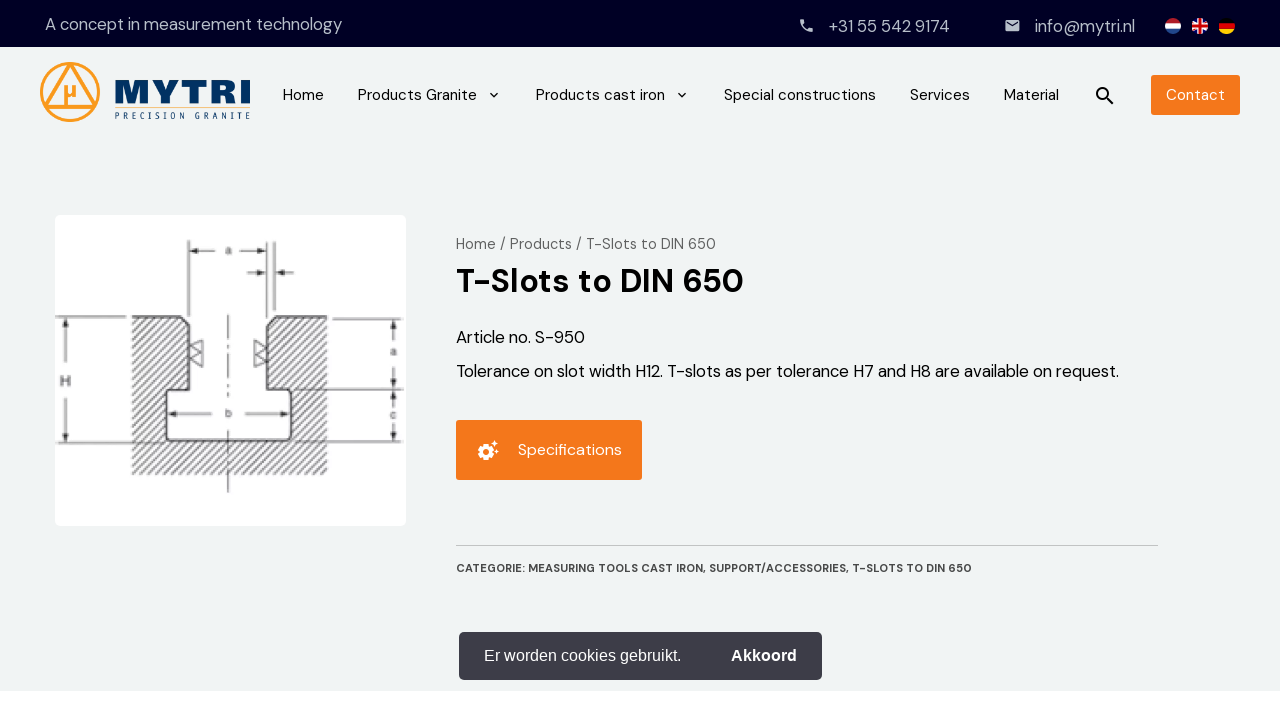

--- FILE ---
content_type: text/html; charset=utf-8
request_url: https://www.mytri.nl/en/products/t-slots-to-din-650
body_size: 17469
content:
<!DOCTYPE html>
<html lang=en>
<head>
    <meta name="generator" content="Plate" />
<meta name="turbo-prefetch" content="false">
<meta name="turbo-cache-control" content="no-cache">
  <link rel="stylesheet" href="/assets/application-abd08c83b1913db6443e1857027fe7973f4fef977abad524e5366dbbf98d079d.css" />

<meta name="viewport" content="width=device-width, initial-scale=1">

<link rel="canonical" href="https://www.mytri.nl/en/products/t-slots-to-din-650">

    
    <title>T-Slots to DIN 650</title>

    <meta property="og:title" content="T-Slots to DIN 650"/>
    <meta property="og:url" content="https://www.mytri.nl/en/products/t-slots-to-din-650"/>
    
    <meta property="og:type" content="website"/>

    <link rel="shortcut icon" type="image/png" href=""/>
    <link rel="apple-touch-icon" sizes=”114×114″ href=""/>
    <link rel="apple-touch-icon" sizes=”72×72″ href=""/>
    <link rel="apple-touch-icon" href=""/>
<script src="https://code.jquery.com/jquery-3.2.1.min.js" charset="utf-8" ></script>
    <script src="/theme/assets/js/wow.js" charset="utf-8" ></script>
    <script>
        wow = new WOW(
            {
                boxClass: 'wow',
                animateClass: 'animated',
                offset: 0,
                mobile: true,
                live: true
            })
        wow.init();
    </script>

    <script src="/theme/assets/js/posts-filter.js" charset="utf-8" defer></script>

    <link rel="stylesheet" href="/theme/assets/css/style.css" >
    <link rel="stylesheet" href="/theme/assets/css/animate.min.css" >

    <link href="/theme/assets/css/print.css" media="print" rel="stylesheet" />

    <link href="https://fonts.googleapis.com/icon?family=Material+Icons" rel="stylesheet">

    <link rel="stylesheet" href="/theme/assets/css/flag-icon.min.css" >

    <link rel="stylesheet" href="/theme/assets/css/custom.css" > 

    

    
      

<script type="text/javascript">
    window.addEventListener("load", function(){
    window.cookieconsent.initialise({
    "palette": {
      "popup": {
        "background": "rgba(255,255,255,0.9)",  
        "text": "#000000" 
      },
    
      "button": {
        "background": "#F4771B",
        "text": "#fff"  
      }
    },
  
      "theme": "edgeless",
      "content": {
        "message": "Er worden cookies gebruikt.",
        "dismiss": "Akkoord",
        "link": "",
        "href": ""        
      }
    })});
</script>


 
    
    
    
    
    
    

    
        <link href="https://fonts.googleapis.com/css?family=DM Sans:700" rel="stylesheet">
    



    
    
    

    
        <link href="https://fonts.googleapis.com/css?family=DM Sans:400" rel="stylesheet">
    



    
    

    <style>
        
h1,h2,h3,h4,h5,h6 {

  font-family: 'DM Sans',-apple-system, BlinkMacSystemFont, "Segoe UI", Roboto, Helvetica, Arial, sans-serif, "Apple Color Emoji", "Segoe UI Emoji", "Segoe UI Symbol", sans-serif;

  
  

  
    font-weight: 700;
  


  
  
}

.eapp-whatsapp-chat-root-layout-component div,.eapp-all-in-one-chat-root-layout-component div {
  font-family: 'DM Sans', sans-serif;
}

span,a,p,#cssmenu #menu-button,li,ol,quote,#mc_embed_signup #mc-embedded-subscribe-form div.mce_inline_error,label,input,#mce-responses .response,strong,table tr {

		font-family: 'DM Sans',-apple-system, BlinkMacSystemFont, "Segoe UI", Roboto, Helvetica, Arial, sans-serif, "Apple Color Emoji", "Segoe UI Emoji", "Segoe UI Symbol", sans-serif;

  
    font-weight: 400;
  

  
  
}



input::-webkit-input-placeholder { font-family: 'DM Sans', sans-serif;  }
input:-moz-placeholder { font-family: 'DM Sans', sans-serif;  }
input::-moz-placeholder { font-family: 'DM Sans', sans-serif;  }
input:-ms-input-placeholder { font-family: 'DM Sans', sans-serif;  }

textarea::-webkit-input-placeholder { font-family: 'DM Sans', sans-serif;  }
textarea:-moz-placeholder { font-family: 'DM Sans', sans-serif;  }
textarea::-moz-placeholder { font-family: 'DM Sans', sans-serif;  }
textarea:-ms-input-placeholder { font-family: 'DM Sans', sans-serif;  }


form input:focus + label, form textarea:focus + label {
  font-family: 'DM Sans', sans-serif;
}

form input[type="text"]:focus + label, form textarea:focus + label,.dienst-container .material-icons {
  color: #F4771B;
}

p a,h1 a, h2 a, h3 a, h4 a, h5 a, h6 a, ul li a, ol li a,.navbar-nav .active,.navbar-nav li a:hover,.centerlogo .ace-responsive-menu > li > a:hover,.ace-responsive-menu > li > a.active,.ace-responsive-menu li ul.sub-menu li a.active {
  color: #F4771B;
}

.transparant .navbar-nav li .active,.centerlogo .ace-responsive-menu .sub-menu a:hover {
  color: #F4771B !Important;
}

.navbar-nav .sub-menu li a:hover {
  background-color: #F4771B;
}

.navbar-nav .big-menu li a:hover {
	background-color: rgba(0,0,0,0);
}

.transparant .with-sub-menu:after {
  color: #F4771B;
}

.category-selection-field .checkmark,.category-selection-field input:hover ~ .checkmark,.category-selection-field input:checked ~ .checkmark {
  background-color: #F4771B;
}

#mc_embed_signup .button {
  background-color: #F4771B !important;
  color: #fff !Important;
}

.category-selection-field .checkmark:after {
  border-color: #fff;
}

.section-slider .section-pager .cycle-pager-active,.faq-item .faq-header i {
  color: #F4771B;
}





.outline-btn-style .standaard-knop,.outline-btn-style .big-menu-btn a {
  background-color: rgba(0,0,0,0) !Important;
  border: solid 1.5px #F4771B;
  color: #F4771B !Important;
}

.outline-btn-style .big-menu-btn a:hover {
  border: solid 1.5px #F4771B;
}

.outline-btn-style .standaard-knop i {
  color: #F4771B !Important;
}

.licht {
  background: white !important;
  color: black !important;
}
.licht i {
  color: black !important;
}
.donker {
		background:
			
  			#011D41
  	 !important;
  color: white !important;
}
.donker i {
  color: white !important;
}

.outline-btn-style a.licht {
  border: solid 1.5px #ffffff;
  color: #ffffff !Important;
}

.outline-btn-style a.licht i {
  color: #ffffff !Important;
}

.outline-btn-style a.donker {
  border: solid 1.5px
			
  			#011D41
  	;
  color:
			
  			#011D41
  	 !important;
}

.outline-btn-style a.donker i {
  color:
			
  			#011D41
  	 !important;
}


.underline-btn-style .standaard-knop,.underline-btn-style .big-menu-btn a {
  background-color: rgba(0,0,0,0) !Important;
  border-bottom: solid 1.5px #F4771B;
  color: #F4771B !Important;
  border-radius: 0px;
  padding: 0px;
}

.underline-btn-style .big-menu-btn a {
  padding-bottom: 5px;
}

.underline-btn-style .big-menu-btn a:hover {
  border-bottom: solid 1.5px #F4771B;
}

.underline-btn-style .standaard-knop i {
  color: #F4771B !Important;
  padding-left: 0px;
}

.underline-btn-style a.licht {
  border-bottom: solid 1.5px #ffffff;
  color: #ffffff !Important;
}

.underline-btn-style a.licht i {
  color: #ffffff !Important;
}

.underline-btn-style a.donker {
  border-bottom: solid 1.5px
			
  			#011D41
  	 !important;
  color:
			
  			#011D41
  	 !important;
}

.underline-btn-style a.donker i {
  color:
			
  			#011D41
  	 !important;
}

.pf--social-icons-container a {
	background-color: #F4771B;
}

.pf--social-icons-container a.pf--social-icon-light-bg {
	background-color: #fff;
}

.pf--social-icons-container a.pf--social-icon-dark-bg {
	background-color: #000;
}

.priceblock-title {
	background-color: #F4771B;
}

.priceblock-title h4 {
	color: #fff;
}

.priceblock-description-url a,.pf--dynamic-p-body .pf--dynamic-p-card a {
	color: #F4771B;
}


.pf-toggle input:checked + .toggle-slider {
  background-color: #F4771B;
}

.pf--searchform-form form input:focus {
    border: 1px solid #F4771B;
  }

    </style>

    
        <style>

.pf--dynamic-p-card .pf--dynamic-p-card-meta {
    display: none;
}

.pf--dynamic-p-card h3 {
    padding-top: 10px;
}

.pf--dynamic-p-card h3:after {
    display: none !important;
}
  
    #main-content {
        background-color: #F1F4F4 !Important;
    }
    
    .pf--dynamic-p-categories {
        background-color: #fff !important;
    }
    
    .pf--dynamic-p-card-image {
        height: 250px !important;
        max-height: 250px !important;
        min-height: 250px !Important;
        background-color: #fff !important;
    }
    
    
   .pf--dynamic-p-card img {
       object-fit: fill !Important;
       max-width: auto !Important;
       width: auto !important;
       height: 75% !important;
       margin: auto !important;
       margin-top: 30px !Important;
       max-width: 100% !important;
   }     
   


    
    .contact-container input[type="file"] {
        margin-top: 5px !Important;
    }
    
    #section-cta-product .contact-container input[type="checkbox"] + label {
        color: #fff !important;
    }
    
    #section-cta-product .contact-container input[type="file"] + label {
        color: #fff !important;
        display: none !important;
    }
    
    #section-cta-product .contact-container input[type="file"] {
        background: #fff !Important;
        padding: 10px !important;
        border-radius: 5px !Important;
        margin-bottom: 10px !Important;
        width: 100% !Important;
    }
    
      
         @media only screen and (min-width: 992px) {
    
    
    .pf--dynamic-p-head-left {
        flex: 0 0 30%;
        max-width: 30%;
    }
    
    .pf--dynamic-p-head-left img {
        max-width: 100%;
    }

    .pf--dynamic-p-head-right {
        flex: 0 0 60%;
        max-width: 60%;
    }
    
        } 
       
       
         #specs {
  max-width: 100%;
  padding: 0px !Important;
  overflow: scroll;
  position: relative;
  background: #F1F4F4;
   /*max-height: 500px;*/
}

/*

#specs::-webkit-scrollbar {
    -webkit-appearance: none;
}

#specs::-webkit-scrollbar:vertical {
    width: 11px;
}

#specs::-webkit-scrollbar:horizontal {
    height: 11px;
}

#specs::-webkit-scrollbar-thumb {
    border-radius: 8px;
    border: 2px solid white; 
    background-color: rgba(0, 0, 0, 0.5);
}*/

 tr:nth-child(even) {
    background-color: #EDEFEE;
}

tr th {
    background: #F5771B;
    color: #fff;
}

#specs table {
  position: relative;
  border-collapse: collapse;
   background: #fff;
   width: 100%;
 
}

td,
th {
  padding: 10px;
  min-width: 100px;
      border: solid 1px #E9E9E8;
      font-size: 0.9em !important;
}

thead th {
  /*position: -webkit-sticky; 
  position: sticky;*/
  top: 0;
}

thead th:first-child {
  left: 0;
  z-index: 1;
}

tbody th {
  /*position: -webkit-sticky; */
  /*position: sticky; */
  /*left: 0;*/
  border-right: 1px solid #CCC;
}        
      
      
      .inline-text-element ul li, .inline-text-element ol li {
          font-size: 1.05em !important;
      }  
      
      
      .pf--dynamic-p-sidebar {
          display: none !Important;
      }
      
      /*.pf--dynamic-p-body .pf--dynamic-p-card {
          flex: 0 0 24%;
      }*/
      
      .pf--dynamic-p-products {
          min-width: 80% !important;
          margin-left: auto !important;
          margin-right: auto !important;
      }
    
    
</style>
    

    
    

</head>

<body class="wel  standard-btn-shape standard-btn-style">









<header id="header"  >
    
<div id="top-bar" style="background-color:#000025;">
    <div class="container">
        <div class="row">

          <div class="left">
            <p style="color:#B7BFCA !important;">A concept in measurement technology
            </p>
          </div>


          <div class="right">
            <p>
              
              <a class="top-phonenumber" style="color:#B7BFCA; text-decoration: none;" href="tel:+31 55 542 9174">
                +31 55 542 9174
              </a>
              

              
              <a class="top-email" style="color:#B7BFCA; text-decoration: none;" href="mailto:info@mytri.nl">
                info@mytri.nl
              </a>
              

              


<span class="language-switcher">
    
      
      
      

      

      

      

      <a class="dropdown-item language" href="/producten/t-sleuven-volgens-din-650">
        <span class="flag-icon flag-icon-squared flag-icon-nl">
      </span>
      </a>

    
      
      
      

      

      

      

      <a class="dropdown-item language" href="/en/products/t-slots-to-din-650">
        <span class="flag-icon flag-icon-squared flag-icon-gb">
      </span>
      </a>

    
      
      
      

      

      

      

      <a class="dropdown-item language" href="/de/produkte/t-nuten-nach-din-650">
        <span class="flag-icon flag-icon-squared flag-icon-de">
      </span>
      </a>

    
  </span>


               


            </p>

          </div>
        </div>
    </div>
</div>


<div class="container mainmenu-container logo-secondair-container">
    <div class="row">
        <div class="menu-logo logo-primair col-left-right">
          <a href="/en">


          















<picture class="image  primair-logo">
	

		<source media="(min-width: 1920px)" type="image/webp" class="lazy" data-srcset="


https://plate.libpx.com/prod1-img/e886f4f53d/Logo%20MYTRI%20standaard%202.png?width=1100&height=1100&mode=fit&format=webp&signature=950ae61a9846362406f1b69985cc6568ed0b814f">
		
		<source media="(min-width: 1600px)" type="image/webp" class="lazy" data-srcset="


https://plate.libpx.com/prod1-img/e886f4f53d/Logo%20MYTRI%20standaard%202.png?width=960&height=960&mode=fit&format=webp&signature=1c92f62573ec23d075a34a7e8516d0af259735b1">
		
		<source media="(min-width: 1400px)" type="image/webp" class="lazy" data-srcset="


https://plate.libpx.com/prod1-img/e886f4f53d/Logo%20MYTRI%20standaard%202.png?width=800&height=800&mode=fit&format=webp&signature=69f885e82fa59098801602b583a4ac12432cd237">
		
		<source media="(min-width: 1200px)" type="image/webp" class="lazy" data-srcset="


https://plate.libpx.com/prod1-img/e886f4f53d/Logo%20MYTRI%20standaard%202.png?width=700&height=700&mode=fit&format=webp&signature=67e78478809fe6c4642acbc57a361c4ccf5be87a">
		
		<source media="(min-width: 992px)" type="image/webp" class="lazy" data-srcset="


https://plate.libpx.com/prod1-img/e886f4f53d/Logo%20MYTRI%20standaard%202.png?width=600&height=600&mode=fit&format=webp&signature=705212528db9a9d7515abf93a6e13f559e4393d0">
		
		<source media="(min-width: 768px)" type="image/webp" class="lazy" data-srcset="


https://plate.libpx.com/prod1-img/e886f4f53d/Logo%20MYTRI%20standaard%202.png?width=331&height=331&mode=fit&format=webp&signature=7921a85f0d04e720c37207bc8932884d9a7b89a1">
		
		<source media="(min-width: 576px)" type="image/webp" class="lazy" data-srcset="


https://plate.libpx.com/prod1-img/e886f4f53d/Logo%20MYTRI%20standaard%202.png?width=768&height=100&mode=fit&format=webp&signature=2e89a46b1b2a6f1d033bd09e1fb995fffb95795e">
		

		<source media="(min-width: 1920px)" type="image/png" class="lazy" data-srcset="


https://plate.libpx.com/prod1-img/e886f4f53d/Logo%20MYTRI%20standaard%202.png?width=1100&height=1100&mode=fit&format=png&signature=0fa7fb19cb0c3fa879322fbf44eb6d8131583aac">
		
		<source media="(min-width: 1600px)" type="image/png" class="lazy" data-srcset="


https://plate.libpx.com/prod1-img/e886f4f53d/Logo%20MYTRI%20standaard%202.png?width=960&height=960&mode=fit&format=png&signature=417aba162382def4821fc2b3bb5f6f368b76819b">
		
		<source media="(min-width: 1400px)" type="image/png" class="lazy" data-srcset="


https://plate.libpx.com/prod1-img/e886f4f53d/Logo%20MYTRI%20standaard%202.png?width=800&height=800&mode=fit&format=png&signature=9b529190a1920d120832e581e98bbf12ed49b9dc">
		
		<source media="(min-width: 1200px)" type="image/png" class="lazy" data-srcset="


https://plate.libpx.com/prod1-img/e886f4f53d/Logo%20MYTRI%20standaard%202.png?width=700&height=700&mode=fit&format=png&signature=b7222c903b96b4ffb563eaab0a46b68c2ee3f1f2">
		
		<source media="(min-width: 992px)" type="image/png" class="lazy" data-srcset="


https://plate.libpx.com/prod1-img/e886f4f53d/Logo%20MYTRI%20standaard%202.png?width=600&height=600&mode=fit&format=png&signature=d6b49c8599c6f5b21101f823c10167620228f026">
		
		<source media="(min-width: 768px)" type="image/png" class="lazy" data-srcset="


https://plate.libpx.com/prod1-img/e886f4f53d/Logo%20MYTRI%20standaard%202.png?width=331&height=331&mode=fit&format=png&signature=eed3bad53220708e61c023459c20cde6ba884b12">
		
		<source media="(min-width: 576px)" type="image/png" class="lazy" data-srcset="


https://plate.libpx.com/prod1-img/e886f4f53d/Logo%20MYTRI%20standaard%202.png?width=768&height=100&mode=fit&format=png&signature=7178c53483450ac509c0ad8c3b17a467aa0ceef3">
		<source type="image/webp" media="(max-width: 575px)"
		class="lazy" data-srcset="


https://plate.libpx.com/prod1-img/e886f4f53d/Logo%20MYTRI%20standaard%202.png?width=768&height=100&mode=fit&format=webp&signature=2e89a46b1b2a6f1d033bd09e1fb995fffb95795e"><source type="image/png" media="(max-width: 575px)"
			class="lazy" data-srcset="


https://plate.libpx.com/prod1-img/e886f4f53d/Logo%20MYTRI%20standaard%202.png?width=768&height=100&mode=fit&format=png&signature=7178c53483450ac509c0ad8c3b17a467aa0ceef3"><img class="lazy" data-src="


https://plate.libpx.com/prod1-img/e886f4f53d/Logo%20MYTRI%20standaard%202.png?width=768&height=100&mode=fit&format=png&signature=7178c53483450ac509c0ad8c3b17a467aa0ceef3" alt="">
</picture></a>
        </div>


      
        <div class="menu-logo logo-secondair col-left-right">
          <a href="/en">

          















<picture class="image  secondair-logo">
	

		<source media="(min-width: 1920px)" type="image/webp" class="lazy" data-srcset="


https://plate.libpx.com/prod1-img/e886f4f53d/Logo%20MYTRI%20white%20alt.png?width=1100&height=1100&mode=fit&format=webp&signature=bd3f00a134db711e18d36102fd6b989f2a46603e">
		
		<source media="(min-width: 1600px)" type="image/webp" class="lazy" data-srcset="


https://plate.libpx.com/prod1-img/e886f4f53d/Logo%20MYTRI%20white%20alt.png?width=960&height=960&mode=fit&format=webp&signature=96370e5ec35293724838f5dafe6e4e899d7fe73b">
		
		<source media="(min-width: 1400px)" type="image/webp" class="lazy" data-srcset="


https://plate.libpx.com/prod1-img/e886f4f53d/Logo%20MYTRI%20white%20alt.png?width=800&height=800&mode=fit&format=webp&signature=d9ff982c7a8869a799702feba1c2875842b15285">
		
		<source media="(min-width: 1200px)" type="image/webp" class="lazy" data-srcset="


https://plate.libpx.com/prod1-img/e886f4f53d/Logo%20MYTRI%20white%20alt.png?width=700&height=700&mode=fit&format=webp&signature=7ca6a09535630129971cd67c07908a7e1fbe14f8">
		
		<source media="(min-width: 992px)" type="image/webp" class="lazy" data-srcset="


https://plate.libpx.com/prod1-img/e886f4f53d/Logo%20MYTRI%20white%20alt.png?width=600&height=600&mode=fit&format=webp&signature=fab700324a8134e4b7f07b0bc801ce43c69d153e">
		
		<source media="(min-width: 768px)" type="image/webp" class="lazy" data-srcset="


https://plate.libpx.com/prod1-img/e886f4f53d/Logo%20MYTRI%20white%20alt.png?width=331&height=331&mode=fit&format=webp&signature=f52621466419ba377852980a8b997df7be8dee8f">
		
		<source media="(min-width: 576px)" type="image/webp" class="lazy" data-srcset="


https://plate.libpx.com/prod1-img/e886f4f53d/Logo%20MYTRI%20white%20alt.png?width=768&height=100&mode=fit&format=webp&signature=62806c355028bfa2225a0e8b1f05f54d49775d75">
		

		<source media="(min-width: 1920px)" type="image/png" class="lazy" data-srcset="


https://plate.libpx.com/prod1-img/e886f4f53d/Logo%20MYTRI%20white%20alt.png?width=1100&height=1100&mode=fit&format=png&signature=e2372dfadf44323edfa79d8d56650c7a5ed412cf">
		
		<source media="(min-width: 1600px)" type="image/png" class="lazy" data-srcset="


https://plate.libpx.com/prod1-img/e886f4f53d/Logo%20MYTRI%20white%20alt.png?width=960&height=960&mode=fit&format=png&signature=556eff932e8ff807d79f563595bdf5b44764befc">
		
		<source media="(min-width: 1400px)" type="image/png" class="lazy" data-srcset="


https://plate.libpx.com/prod1-img/e886f4f53d/Logo%20MYTRI%20white%20alt.png?width=800&height=800&mode=fit&format=png&signature=50c33230d9fd41af38b4f4aacd75bbc55d267931">
		
		<source media="(min-width: 1200px)" type="image/png" class="lazy" data-srcset="


https://plate.libpx.com/prod1-img/e886f4f53d/Logo%20MYTRI%20white%20alt.png?width=700&height=700&mode=fit&format=png&signature=7276efee7f32eefb7171711cd6ed1dcd03dac1b9">
		
		<source media="(min-width: 992px)" type="image/png" class="lazy" data-srcset="


https://plate.libpx.com/prod1-img/e886f4f53d/Logo%20MYTRI%20white%20alt.png?width=600&height=600&mode=fit&format=png&signature=0375ed69f586f9447abfc173c42476dfc2607216">
		
		<source media="(min-width: 768px)" type="image/png" class="lazy" data-srcset="


https://plate.libpx.com/prod1-img/e886f4f53d/Logo%20MYTRI%20white%20alt.png?width=331&height=331&mode=fit&format=png&signature=9c5f987356fa0d260cfc4ec83b46c6acb9e2a17d">
		
		<source media="(min-width: 576px)" type="image/png" class="lazy" data-srcset="


https://plate.libpx.com/prod1-img/e886f4f53d/Logo%20MYTRI%20white%20alt.png?width=768&height=100&mode=fit&format=png&signature=d8f4108e0a2e4d28cbd732bdad996527f30ae965">
		<source type="image/webp" media="(max-width: 575px)"
		class="lazy" data-srcset="


https://plate.libpx.com/prod1-img/e886f4f53d/Logo%20MYTRI%20white%20alt.png?width=768&height=100&mode=fit&format=webp&signature=62806c355028bfa2225a0e8b1f05f54d49775d75"><source type="image/png" media="(max-width: 575px)"
			class="lazy" data-srcset="


https://plate.libpx.com/prod1-img/e886f4f53d/Logo%20MYTRI%20white%20alt.png?width=768&height=100&mode=fit&format=png&signature=d8f4108e0a2e4d28cbd732bdad996527f30ae965"><img class="lazy" data-src="


https://plate.libpx.com/prod1-img/e886f4f53d/Logo%20MYTRI%20white%20alt.png?width=768&height=100&mode=fit&format=png&signature=d8f4108e0a2e4d28cbd732bdad996527f30ae965" alt="">
</picture></a>
        </div>
      


        <div class="menu-container col-left-right">
            <div class="collapse navbar-collapse" id="mainmenu">
                <ul class="nav navbar-nav">
                    
                    

<li class="menu-item big-menu-item ">
  <a href="/en" class="  main-menu-item">Home</a>
</li>
 

                    
                    
<li class="menu-item wide-menu-item with-sub-menu">
  <a href="/en/products" class="  main-menu-item">Products Granite</a>
	
		<ul class="big-menu sub-menu">
			<div class="big-menu-container">
    
    
<li class="sub-menu-img">
          
          
          















<picture class="image  bigmenu-img">
	

		<source media="(min-width: 1920px)" type="image/webp" class="lazy" data-srcset="


https://plate.libpx.com/prod1-img/e886f4f53d/image-18549%20menu.png?width=1100&height=1100&mode=fit&format=webp&signature=c45e6f8ad459957285af84458ee88c06b08ba338">
		
		<source media="(min-width: 1600px)" type="image/webp" class="lazy" data-srcset="


https://plate.libpx.com/prod1-img/e886f4f53d/image-18549%20menu.png?width=960&height=960&mode=fit&format=webp&signature=6b3c485a135cc801bdf1c0104cecd18fc315c351">
		
		<source media="(min-width: 1400px)" type="image/webp" class="lazy" data-srcset="


https://plate.libpx.com/prod1-img/e886f4f53d/image-18549%20menu.png?width=800&height=800&mode=fit&format=webp&signature=7160abbf6c9160c1cc9e52df5e0413ba9af03b40">
		
		<source media="(min-width: 1200px)" type="image/webp" class="lazy" data-srcset="


https://plate.libpx.com/prod1-img/e886f4f53d/image-18549%20menu.png?width=700&height=700&mode=fit&format=webp&signature=576ef8efd6eb9bddc202f17c256642177ab5c158">
		
		<source media="(min-width: 992px)" type="image/webp" class="lazy" data-srcset="


https://plate.libpx.com/prod1-img/e886f4f53d/image-18549%20menu.png?width=600&height=600&mode=fit&format=webp&signature=607f1492820354df0d271592005b2f96bf6c1eb1">
		
		<source media="(min-width: 768px)" type="image/webp" class="lazy" data-srcset="


https://plate.libpx.com/prod1-img/e886f4f53d/image-18549%20menu.png?width=331&height=331&mode=fit&format=webp&signature=44d3e8382748bfceb023bc599bba689153c7a2de">
		
		<source media="(min-width: 576px)" type="image/webp" class="lazy" data-srcset="


https://plate.libpx.com/prod1-img/e886f4f53d/image-18549%20menu.png?width=768&height=100&mode=fit&format=webp&signature=a992235d26b34842a181e44f6fb8543957a45e9f">
		

		<source media="(min-width: 1920px)" type="image/png" class="lazy" data-srcset="


https://plate.libpx.com/prod1-img/e886f4f53d/image-18549%20menu.png?width=1100&height=1100&mode=fit&format=png&signature=ffd076bbd432a24cbde22d3e8924ae39ca3aace1">
		
		<source media="(min-width: 1600px)" type="image/png" class="lazy" data-srcset="


https://plate.libpx.com/prod1-img/e886f4f53d/image-18549%20menu.png?width=960&height=960&mode=fit&format=png&signature=1b0ea3a3ebd2395682bc02647ae4666679324a40">
		
		<source media="(min-width: 1400px)" type="image/png" class="lazy" data-srcset="


https://plate.libpx.com/prod1-img/e886f4f53d/image-18549%20menu.png?width=800&height=800&mode=fit&format=png&signature=4679f215dae2da98eefffc5a2114ac255ee669e6">
		
		<source media="(min-width: 1200px)" type="image/png" class="lazy" data-srcset="


https://plate.libpx.com/prod1-img/e886f4f53d/image-18549%20menu.png?width=700&height=700&mode=fit&format=png&signature=8cebb165bdaacd91dae09e816ce12a20775940ac">
		
		<source media="(min-width: 992px)" type="image/png" class="lazy" data-srcset="


https://plate.libpx.com/prod1-img/e886f4f53d/image-18549%20menu.png?width=600&height=600&mode=fit&format=png&signature=35ad7ef26e65cb199c58b32f97951d5a23f32213">
		
		<source media="(min-width: 768px)" type="image/png" class="lazy" data-srcset="


https://plate.libpx.com/prod1-img/e886f4f53d/image-18549%20menu.png?width=331&height=331&mode=fit&format=png&signature=fa6e51e59984adf3b3f4fd0b1d0eb5bf49edb337">
		
		<source media="(min-width: 576px)" type="image/png" class="lazy" data-srcset="


https://plate.libpx.com/prod1-img/e886f4f53d/image-18549%20menu.png?width=768&height=100&mode=fit&format=png&signature=648a59ae76bb417d153edd4f9009ec56beeecb32">
		<source type="image/webp" media="(max-width: 575px)"
		class="lazy" data-srcset="


https://plate.libpx.com/prod1-img/e886f4f53d/image-18549%20menu.png?width=768&height=100&mode=fit&format=webp&signature=a992235d26b34842a181e44f6fb8543957a45e9f"><source type="image/png" media="(max-width: 575px)"
			class="lazy" data-srcset="


https://plate.libpx.com/prod1-img/e886f4f53d/image-18549%20menu.png?width=768&height=100&mode=fit&format=png&signature=648a59ae76bb417d153edd4f9009ec56beeecb32"><img class="lazy" data-src="


https://plate.libpx.com/prod1-img/e886f4f53d/image-18549%20menu.png?width=768&height=100&mode=fit&format=png&signature=648a59ae76bb417d153edd4f9009ec56beeecb32" alt="">
</picture></li>


<li class="sub-menu-item has-sub">
  <a href="/en/granite-products" class="   first-sub-item">Products granite<hr> </a>

  
  <ul>
    
    <li class="big-menu-item">
  <a href="https://mytri2.mijnversewebsite.nl/en/products" class=" ">All products<hr> </a>
</li>

    
    <li class="big-menu-item">
  <a href="/en/products/granite-surface-plates" class=" ">Granite surface plates<hr> </a>
</li>

    
    <li class="big-menu-item">
  <a href="https://mytri2.mijnversewebsite.nl/en/products?categories=squares" class=" ">Squares<hr> </a>
</li>

    
    <li class="big-menu-item">
  <a href="https://mytri2.mijnversewebsite.nl/en/products?categories=Dial-gauge-stands" class=" ">Dial gauge stands<hr> </a>
</li>

    
    <li class="big-menu-item">
  <a href="/en/products/parallel-beams" class=" ">Parallel beams<hr> </a>
</li>

    
    <li class="big-menu-item">
  <a href="/en/products/concentricity-test-equipment" class=" ">Concentricity test equipment<hr> </a>
</li>

    
    <li class="big-menu-item">
  <a href="/en/products/straight-edges" class=" ">Straight-edges<hr> </a>
</li>

    
  </ul>
	

</li>

    
    
<li class="sub-menu-img">
          
          
          















<picture class="image  bigmenu-img">
	

		<source media="(min-width: 1920px)" type="image/webp" class="lazy" data-srcset="


https://plate.libpx.com/prod1-img/e886f4f53d/Plaat%20menu%202.jpg?width=1100&height=1100&mode=fit&format=webp&signature=13b0c136e4bf6c7f8e8d173a9e69fde147413c00">
		
		<source media="(min-width: 1600px)" type="image/webp" class="lazy" data-srcset="


https://plate.libpx.com/prod1-img/e886f4f53d/Plaat%20menu%202.jpg?width=960&height=960&mode=fit&format=webp&signature=595e3b7b2bad0f0eb1685ccfc38771629f630c34">
		
		<source media="(min-width: 1400px)" type="image/webp" class="lazy" data-srcset="


https://plate.libpx.com/prod1-img/e886f4f53d/Plaat%20menu%202.jpg?width=800&height=800&mode=fit&format=webp&signature=229badfa822e30acf6d0b4c55cb5518361a3ccbe">
		
		<source media="(min-width: 1200px)" type="image/webp" class="lazy" data-srcset="


https://plate.libpx.com/prod1-img/e886f4f53d/Plaat%20menu%202.jpg?width=700&height=700&mode=fit&format=webp&signature=2de1e28851a699588f0e865ad2c3b2fedd53d24f">
		
		<source media="(min-width: 992px)" type="image/webp" class="lazy" data-srcset="


https://plate.libpx.com/prod1-img/e886f4f53d/Plaat%20menu%202.jpg?width=600&height=600&mode=fit&format=webp&signature=3b5d094626ecfb63c4b8ae20feee7a8d7804505b">
		
		<source media="(min-width: 768px)" type="image/webp" class="lazy" data-srcset="


https://plate.libpx.com/prod1-img/e886f4f53d/Plaat%20menu%202.jpg?width=331&height=331&mode=fit&format=webp&signature=fc509ce16e704113fa83e39e4cad3febf47f5e57">
		
		<source media="(min-width: 576px)" type="image/webp" class="lazy" data-srcset="


https://plate.libpx.com/prod1-img/e886f4f53d/Plaat%20menu%202.jpg?width=768&height=100&mode=fit&format=webp&signature=af02cb8f8d6af0022da190b844bfd62de4ccdb34">
		

		<source media="(min-width: 1920px)" type="image/jpeg" class="lazy" data-srcset="


https://plate.libpx.com/prod1-img/e886f4f53d/Plaat%20menu%202.jpg?width=1100&height=1100&mode=fit&format=jpeg&signature=e9ec2c3862f24556d4890285d4c6f1727d888baf">
		
		<source media="(min-width: 1600px)" type="image/jpeg" class="lazy" data-srcset="


https://plate.libpx.com/prod1-img/e886f4f53d/Plaat%20menu%202.jpg?width=960&height=960&mode=fit&format=jpeg&signature=c2747d01a6cb889346b475584ad2ec011531f5be">
		
		<source media="(min-width: 1400px)" type="image/jpeg" class="lazy" data-srcset="


https://plate.libpx.com/prod1-img/e886f4f53d/Plaat%20menu%202.jpg?width=800&height=800&mode=fit&format=jpeg&signature=c25c2eea867a0ff182721371b186190015b58fdf">
		
		<source media="(min-width: 1200px)" type="image/jpeg" class="lazy" data-srcset="


https://plate.libpx.com/prod1-img/e886f4f53d/Plaat%20menu%202.jpg?width=700&height=700&mode=fit&format=jpeg&signature=9bfd05f613f48fe221a6fc33702f0b05ed9baf64">
		
		<source media="(min-width: 992px)" type="image/jpeg" class="lazy" data-srcset="


https://plate.libpx.com/prod1-img/e886f4f53d/Plaat%20menu%202.jpg?width=600&height=600&mode=fit&format=jpeg&signature=c6f1da4ef1620ce381f6b5f1ad73f757751e8731">
		
		<source media="(min-width: 768px)" type="image/jpeg" class="lazy" data-srcset="


https://plate.libpx.com/prod1-img/e886f4f53d/Plaat%20menu%202.jpg?width=331&height=331&mode=fit&format=jpeg&signature=40bdd192cf8a7a22f65aa41eff7fd397e3329f1d">
		
		<source media="(min-width: 576px)" type="image/jpeg" class="lazy" data-srcset="


https://plate.libpx.com/prod1-img/e886f4f53d/Plaat%20menu%202.jpg?width=768&height=100&mode=fit&format=jpeg&signature=a1bd6ffca5394e4e83463d56d2e14cd90100c68d">
		<source type="image/webp" media="(max-width: 575px)"
		class="lazy" data-srcset="


https://plate.libpx.com/prod1-img/e886f4f53d/Plaat%20menu%202.jpg?width=768&height=100&mode=fit&format=webp&signature=af02cb8f8d6af0022da190b844bfd62de4ccdb34"><source type="image/jpeg" media="(max-width: 575px)"
			class="lazy" data-srcset="


https://plate.libpx.com/prod1-img/e886f4f53d/Plaat%20menu%202.jpg?width=768&height=100&mode=fit&format=jpeg&signature=a1bd6ffca5394e4e83463d56d2e14cd90100c68d"><img class="lazy" data-src="


https://plate.libpx.com/prod1-img/e886f4f53d/Plaat%20menu%202.jpg?width=768&height=100&mode=fit&format=jpeg&signature=a1bd6ffca5394e4e83463d56d2e14cd90100c68d" alt="">
</picture></li>


<li class="sub-menu-item has-sub">
  <a href="/en/cast-iron-products" class="  last-sub-item ">Accessories granite<hr> </a>

  
  <ul>
    
    <li class="big-menu-item">
  <a href="https://mytri2.mijnversewebsite.nl/en/products?categories=Support%20Cabinets%20for%20Precision%20Granite" class=" ">Support cabinets<hr> </a>
</li>

    
    <li class="big-menu-item">
  <a href="https://mytri2.mijnversewebsite.nl/en/products?categories=support-stands" class=" ">Support stands<hr> </a>
</li>

    
    <li class="big-menu-item">
  <a href="https://mytri2.mijnversewebsite.nl/en/products?categories=Adjustable%20supports%20for%20precision%20granite" class=" ">Adjustable supports<hr> </a>
</li>

    
    <li class="big-menu-item">
  <a href="/en/products/pair-of-tailstocks" class=" ">Pair of tailstocks<hr> </a>
</li>

    
    <li class="big-menu-item">
  <a href="/en/products/t-slots-for-granite" class=" ">T-Slots<hr> </a>
</li>

    
    <li class="big-menu-item">
  <a href="/en/products/adjustable-elements" class=" ">Adjustable Elements	<hr> </a>
</li>

    
    <li class="big-menu-item">
  <a href="/en/products/inserts" class=" ">Inserts<hr> </a>
</li>

    
    <li class="big-menu-item">
  <a href="/en/products/ball-joints" class=" ">Ball joints<hr> </a>
</li>

    
    <li class="big-menu-item">
  <a href="/en/products/wooden-cases" class=" ">Wooden cases<hr> </a>
</li>

    
    <li class="big-menu-item">
  <a href="/en/products/cleaning-maintenance-products" class=" ">Cleaning & maintenance products<hr> </a>
</li>

    
  </ul>
	

</li>

    
		</div>
  </ul>
	
</li>

 

                    
                    
<li class="menu-item wide-menu-item with-sub-menu">
  <a href="/" class="  main-menu-item">Products cast iron</a>
	
		<ul class="big-menu sub-menu">
			<div class="big-menu-container">
    
    
<li class="sub-menu-img">
          
          
          















<picture class="image  bigmenu-img">
	

		<source media="(min-width: 1920px)" type="image/webp" class="lazy" data-srcset="


https://plate.libpx.com/prod1-img/e886f4f53d/Vlakplaten%20Gietijzer%20Menu%20Mytri.jpg?width=1100&height=1100&mode=fit&format=webp&signature=4bc41210903ef400c826962ddf6af681b1084fc6">
		
		<source media="(min-width: 1600px)" type="image/webp" class="lazy" data-srcset="


https://plate.libpx.com/prod1-img/e886f4f53d/Vlakplaten%20Gietijzer%20Menu%20Mytri.jpg?width=960&height=960&mode=fit&format=webp&signature=f8493a6b542ddbcab8b57e02b7ce8612916360db">
		
		<source media="(min-width: 1400px)" type="image/webp" class="lazy" data-srcset="


https://plate.libpx.com/prod1-img/e886f4f53d/Vlakplaten%20Gietijzer%20Menu%20Mytri.jpg?width=800&height=800&mode=fit&format=webp&signature=2985c8fe81f14ca5f7b3b37361f2d09e98c17eca">
		
		<source media="(min-width: 1200px)" type="image/webp" class="lazy" data-srcset="


https://plate.libpx.com/prod1-img/e886f4f53d/Vlakplaten%20Gietijzer%20Menu%20Mytri.jpg?width=700&height=700&mode=fit&format=webp&signature=5cc022ff53d4593eb9a05b0c76a9e7e9759a5d7c">
		
		<source media="(min-width: 992px)" type="image/webp" class="lazy" data-srcset="


https://plate.libpx.com/prod1-img/e886f4f53d/Vlakplaten%20Gietijzer%20Menu%20Mytri.jpg?width=600&height=600&mode=fit&format=webp&signature=ab65069445a2744b7baedf531b084572733273be">
		
		<source media="(min-width: 768px)" type="image/webp" class="lazy" data-srcset="


https://plate.libpx.com/prod1-img/e886f4f53d/Vlakplaten%20Gietijzer%20Menu%20Mytri.jpg?width=331&height=331&mode=fit&format=webp&signature=4a0162781519e147f2662e03575a77b2e1224f47">
		
		<source media="(min-width: 576px)" type="image/webp" class="lazy" data-srcset="


https://plate.libpx.com/prod1-img/e886f4f53d/Vlakplaten%20Gietijzer%20Menu%20Mytri.jpg?width=768&height=100&mode=fit&format=webp&signature=76d29f4422679b6856ff56e29ea65a6a4ed5afa2">
		

		<source media="(min-width: 1920px)" type="image/jpeg" class="lazy" data-srcset="


https://plate.libpx.com/prod1-img/e886f4f53d/Vlakplaten%20Gietijzer%20Menu%20Mytri.jpg?width=1100&height=1100&mode=fit&format=jpeg&signature=fdf90a120c70bbd02862b5502a18b9712a1b9c85">
		
		<source media="(min-width: 1600px)" type="image/jpeg" class="lazy" data-srcset="


https://plate.libpx.com/prod1-img/e886f4f53d/Vlakplaten%20Gietijzer%20Menu%20Mytri.jpg?width=960&height=960&mode=fit&format=jpeg&signature=fb74b6c9d56517d14c5bd73af2f172843fb158cb">
		
		<source media="(min-width: 1400px)" type="image/jpeg" class="lazy" data-srcset="


https://plate.libpx.com/prod1-img/e886f4f53d/Vlakplaten%20Gietijzer%20Menu%20Mytri.jpg?width=800&height=800&mode=fit&format=jpeg&signature=005204a0714893d804ac1909a887b6b91723719e">
		
		<source media="(min-width: 1200px)" type="image/jpeg" class="lazy" data-srcset="


https://plate.libpx.com/prod1-img/e886f4f53d/Vlakplaten%20Gietijzer%20Menu%20Mytri.jpg?width=700&height=700&mode=fit&format=jpeg&signature=a2ad9a9d6eac7b565292839d3d19a55f1e88164a">
		
		<source media="(min-width: 992px)" type="image/jpeg" class="lazy" data-srcset="


https://plate.libpx.com/prod1-img/e886f4f53d/Vlakplaten%20Gietijzer%20Menu%20Mytri.jpg?width=600&height=600&mode=fit&format=jpeg&signature=2273b49d5a935f287d450d17bc8277744734d419">
		
		<source media="(min-width: 768px)" type="image/jpeg" class="lazy" data-srcset="


https://plate.libpx.com/prod1-img/e886f4f53d/Vlakplaten%20Gietijzer%20Menu%20Mytri.jpg?width=331&height=331&mode=fit&format=jpeg&signature=fa1246a53f502574ec244035d01c0982021c48c8">
		
		<source media="(min-width: 576px)" type="image/jpeg" class="lazy" data-srcset="


https://plate.libpx.com/prod1-img/e886f4f53d/Vlakplaten%20Gietijzer%20Menu%20Mytri.jpg?width=768&height=100&mode=fit&format=jpeg&signature=7fc782353da12ea72872e2bdbb42cb6165874e56">
		<source type="image/webp" media="(max-width: 575px)"
		class="lazy" data-srcset="


https://plate.libpx.com/prod1-img/e886f4f53d/Vlakplaten%20Gietijzer%20Menu%20Mytri.jpg?width=768&height=100&mode=fit&format=webp&signature=76d29f4422679b6856ff56e29ea65a6a4ed5afa2"><source type="image/jpeg" media="(max-width: 575px)"
			class="lazy" data-srcset="


https://plate.libpx.com/prod1-img/e886f4f53d/Vlakplaten%20Gietijzer%20Menu%20Mytri.jpg?width=768&height=100&mode=fit&format=jpeg&signature=7fc782353da12ea72872e2bdbb42cb6165874e56"><img class="lazy" data-src="


https://plate.libpx.com/prod1-img/e886f4f53d/Vlakplaten%20Gietijzer%20Menu%20Mytri.jpg?width=768&height=100&mode=fit&format=jpeg&signature=7fc782353da12ea72872e2bdbb42cb6165874e56" alt="">
</picture></li>


<li class="sub-menu-item has-sub">
  <a href="#" class="   first-sub-item">Products cast iron<hr> </a>

  
  <ul>
    
    <li class="big-menu-item">
  <a href="https://mytri2.mijnversewebsite.nl/en/products" class=" ">All products<hr> </a>
</li>

    
    <li class="big-menu-item">
  <a href="https://mytri2.mijnversewebsite.nl/en/products?categories=Cast%20iron%20marking%20out%20surface%20plates" class=" ">Cast iron marking out surface plates<hr> </a>
</li>

    
    <li class="big-menu-item">
  <a href="/en/products/duplex-lapping-and-master-plates" class=" ">Duplex lapping and master plates<hr> </a>
</li>

    
    <li class="big-menu-item">
  <a href="/en/products/v-blocks" class=" ">V-blocks<hr> </a>
</li>

    
    <li class="big-menu-item">
  <a href="/en/products/double-v-blocks" class=" ">Double V-blocks<hr> </a>
</li>

    
    <li class="big-menu-item">
  <a href="/en/products/triangular-straightedges" class=" ">Triangular straightedges<hr> </a>
</li>

    
    <li class="big-menu-item">
  <a href="/en/products/levelling-straightedges" class=" ">Levelling straightedges<hr> </a>
</li>

    
    <li class="big-menu-item">
  <a href="/en/products/parallel-straightedges-with-2-handles" class=" ">Parallel straight edges<hr> </a>
</li>

    
    <li class="big-menu-item">
  <a href="/en/products/angle-plates-90" class=" ">Angle plates 90° <hr> </a>
</li>

    
    <li class="big-menu-item">
  <a href="/en/products/angle-plates-90-with-t-slots" class=" ">Angle plates 90° with Tee-slots<hr> </a>
</li>

    
  </ul>
	

</li>

    
    
<li class="sub-menu-img">
          
          
          















<picture class="image  bigmenu-img">
	

		<source media="(min-width: 1920px)" type="image/webp" class="lazy" data-srcset="


https://plate.libpx.com/prod1-img/e886f4f53d/Onderzettafels%20Gietijzer%20Menu%20Mytri.jpg?width=1100&height=1100&mode=fit&format=webp&signature=092971bf7a820fd0efaabdc85768d566b3733084">
		
		<source media="(min-width: 1600px)" type="image/webp" class="lazy" data-srcset="


https://plate.libpx.com/prod1-img/e886f4f53d/Onderzettafels%20Gietijzer%20Menu%20Mytri.jpg?width=960&height=960&mode=fit&format=webp&signature=4042d67c9102c8ab9c0dd811808260508878671b">
		
		<source media="(min-width: 1400px)" type="image/webp" class="lazy" data-srcset="


https://plate.libpx.com/prod1-img/e886f4f53d/Onderzettafels%20Gietijzer%20Menu%20Mytri.jpg?width=800&height=800&mode=fit&format=webp&signature=7226abc5ad1b6703b8c2516f83ee45ac138e178d">
		
		<source media="(min-width: 1200px)" type="image/webp" class="lazy" data-srcset="


https://plate.libpx.com/prod1-img/e886f4f53d/Onderzettafels%20Gietijzer%20Menu%20Mytri.jpg?width=700&height=700&mode=fit&format=webp&signature=47d989106a15d2ecca30e47af56d023ad8525524">
		
		<source media="(min-width: 992px)" type="image/webp" class="lazy" data-srcset="


https://plate.libpx.com/prod1-img/e886f4f53d/Onderzettafels%20Gietijzer%20Menu%20Mytri.jpg?width=600&height=600&mode=fit&format=webp&signature=bcb6dc4d7a30460758c9b529add7de2d8e2e91d7">
		
		<source media="(min-width: 768px)" type="image/webp" class="lazy" data-srcset="


https://plate.libpx.com/prod1-img/e886f4f53d/Onderzettafels%20Gietijzer%20Menu%20Mytri.jpg?width=331&height=331&mode=fit&format=webp&signature=74bab7b4430de872d2cf1fd4388c3701d1be17eb">
		
		<source media="(min-width: 576px)" type="image/webp" class="lazy" data-srcset="


https://plate.libpx.com/prod1-img/e886f4f53d/Onderzettafels%20Gietijzer%20Menu%20Mytri.jpg?width=768&height=100&mode=fit&format=webp&signature=454f4e2d7a6bb4c75627e060427a06635a4de525">
		

		<source media="(min-width: 1920px)" type="image/jpeg" class="lazy" data-srcset="


https://plate.libpx.com/prod1-img/e886f4f53d/Onderzettafels%20Gietijzer%20Menu%20Mytri.jpg?width=1100&height=1100&mode=fit&format=jpeg&signature=d83afa7ea4a8ac102c7e16f847fdb6363e70b3fe">
		
		<source media="(min-width: 1600px)" type="image/jpeg" class="lazy" data-srcset="


https://plate.libpx.com/prod1-img/e886f4f53d/Onderzettafels%20Gietijzer%20Menu%20Mytri.jpg?width=960&height=960&mode=fit&format=jpeg&signature=2ddae9f61d383ed13ac8ecacd20485907ab93df6">
		
		<source media="(min-width: 1400px)" type="image/jpeg" class="lazy" data-srcset="


https://plate.libpx.com/prod1-img/e886f4f53d/Onderzettafels%20Gietijzer%20Menu%20Mytri.jpg?width=800&height=800&mode=fit&format=jpeg&signature=d9a75ded5d46232a6fb9b71e8ff24338e78367f6">
		
		<source media="(min-width: 1200px)" type="image/jpeg" class="lazy" data-srcset="


https://plate.libpx.com/prod1-img/e886f4f53d/Onderzettafels%20Gietijzer%20Menu%20Mytri.jpg?width=700&height=700&mode=fit&format=jpeg&signature=2f956a23bd0a60945d032178a298bbd7e1641acf">
		
		<source media="(min-width: 992px)" type="image/jpeg" class="lazy" data-srcset="


https://plate.libpx.com/prod1-img/e886f4f53d/Onderzettafels%20Gietijzer%20Menu%20Mytri.jpg?width=600&height=600&mode=fit&format=jpeg&signature=8400e1849e9462811ad94fe61b08897d6de3fca0">
		
		<source media="(min-width: 768px)" type="image/jpeg" class="lazy" data-srcset="


https://plate.libpx.com/prod1-img/e886f4f53d/Onderzettafels%20Gietijzer%20Menu%20Mytri.jpg?width=331&height=331&mode=fit&format=jpeg&signature=e11e93f0d5548896c4e36ed9d895dd9079c70314">
		
		<source media="(min-width: 576px)" type="image/jpeg" class="lazy" data-srcset="


https://plate.libpx.com/prod1-img/e886f4f53d/Onderzettafels%20Gietijzer%20Menu%20Mytri.jpg?width=768&height=100&mode=fit&format=jpeg&signature=75f242a0dc8998ffc4de8d47c92a30b319c565da">
		<source type="image/webp" media="(max-width: 575px)"
		class="lazy" data-srcset="


https://plate.libpx.com/prod1-img/e886f4f53d/Onderzettafels%20Gietijzer%20Menu%20Mytri.jpg?width=768&height=100&mode=fit&format=webp&signature=454f4e2d7a6bb4c75627e060427a06635a4de525"><source type="image/jpeg" media="(max-width: 575px)"
			class="lazy" data-srcset="


https://plate.libpx.com/prod1-img/e886f4f53d/Onderzettafels%20Gietijzer%20Menu%20Mytri.jpg?width=768&height=100&mode=fit&format=jpeg&signature=75f242a0dc8998ffc4de8d47c92a30b319c565da"><img class="lazy" data-src="


https://plate.libpx.com/prod1-img/e886f4f53d/Onderzettafels%20Gietijzer%20Menu%20Mytri.jpg?width=768&height=100&mode=fit&format=jpeg&signature=75f242a0dc8998ffc4de8d47c92a30b319c565da" alt="">
</picture></li>


<li class="sub-menu-item has-sub">
  <a href="#" class="  last-sub-item ">Accessories cast iron<hr> </a>

  
  <ul>
    
    <li class="big-menu-item">
  <a href="/en/products/support-table-frame-for-cast-iron-surface-plates" class=" ">Table support frames<hr> </a>
</li>

    
    <li class="big-menu-item">
  <a href="/en/products/adjustable-height-supports" class=" ">Adjustable height supports<hr> </a>
</li>

    
    <li class="big-menu-item">
  <a href="/en/products/t-slots-to-din-650" class=" active">T-slots<hr> </a>
</li>

    
  </ul>
	

</li>

    
		</div>
  </ul>
	
</li>

 

                    
                    

<li class="menu-item big-menu-item ">
  <a href="/en/special-constructions" class="  main-menu-item">Special constructions</a>
</li>
 

                    
                    

<li class="menu-item big-menu-item ">
  <a href="/en/services" class="  main-menu-item">Services</a>
</li>
 

                    
                    

<li class="menu-item big-menu-item ">
  <a href="/en/materials" class="  main-menu-item">Material</a>
</li>
 

                    

                  
                    <li class="menu-searchicon">
                        <a class="main-menu-item" href="/en/zoeken">
                          <span class="material-icons">search</span>
                        </a>
                    </li>
                  

                  
                    <li class="big-menu-btn menu-item">
                      <a href="/en/contact" style="background-color:#F4771B; color:#fff;">Contact</a>
                    </li>
                  

                </ul>
             </div>
          </div>
    </div>
</div>

<div class="mobile-menu-container">

<nav>
  <div class="menu-toggle">
    
        <a class="mobile-searchicon" href="/en/zoeken">
          <span class="material-icons">search</span>
        </a>
    
    <button type="button" id="menu-btn" class="menu-toggle-btn">
      <div class="hamburger">
        <span class="icon-bar first-bar"></span>
        <span class="icon-bar second-bar"></span>
        <span class="icon-bar third-bar"></span>
      </div>
    </button>
  </div>


    <ul id="respMenu" class="ace-responsive-menu" data-menu-style="horizontal">
  
    

<li class="menu-item big-menu-item ">
  <a href="/en" class="  main-menu-item">Home</a>
</li>
 

  
    
<li class="menu-item wide-menu-item with-sub-menu">
  <a href="/en/products" class="  main-menu-item">Products Granite</a>
	
		<ul class="big-menu sub-menu">
			<div class="big-menu-container">
    
    
<li class="sub-menu-img">
          
          
          















<picture class="image  bigmenu-img">
	

		<source media="(min-width: 1920px)" type="image/webp" class="lazy" data-srcset="


https://plate.libpx.com/prod1-img/e886f4f53d/image-18549%20menu.png?width=1100&height=1100&mode=fit&format=webp&signature=c45e6f8ad459957285af84458ee88c06b08ba338">
		
		<source media="(min-width: 1600px)" type="image/webp" class="lazy" data-srcset="


https://plate.libpx.com/prod1-img/e886f4f53d/image-18549%20menu.png?width=960&height=960&mode=fit&format=webp&signature=6b3c485a135cc801bdf1c0104cecd18fc315c351">
		
		<source media="(min-width: 1400px)" type="image/webp" class="lazy" data-srcset="


https://plate.libpx.com/prod1-img/e886f4f53d/image-18549%20menu.png?width=800&height=800&mode=fit&format=webp&signature=7160abbf6c9160c1cc9e52df5e0413ba9af03b40">
		
		<source media="(min-width: 1200px)" type="image/webp" class="lazy" data-srcset="


https://plate.libpx.com/prod1-img/e886f4f53d/image-18549%20menu.png?width=700&height=700&mode=fit&format=webp&signature=576ef8efd6eb9bddc202f17c256642177ab5c158">
		
		<source media="(min-width: 992px)" type="image/webp" class="lazy" data-srcset="


https://plate.libpx.com/prod1-img/e886f4f53d/image-18549%20menu.png?width=600&height=600&mode=fit&format=webp&signature=607f1492820354df0d271592005b2f96bf6c1eb1">
		
		<source media="(min-width: 768px)" type="image/webp" class="lazy" data-srcset="


https://plate.libpx.com/prod1-img/e886f4f53d/image-18549%20menu.png?width=331&height=331&mode=fit&format=webp&signature=44d3e8382748bfceb023bc599bba689153c7a2de">
		
		<source media="(min-width: 576px)" type="image/webp" class="lazy" data-srcset="


https://plate.libpx.com/prod1-img/e886f4f53d/image-18549%20menu.png?width=768&height=100&mode=fit&format=webp&signature=a992235d26b34842a181e44f6fb8543957a45e9f">
		

		<source media="(min-width: 1920px)" type="image/png" class="lazy" data-srcset="


https://plate.libpx.com/prod1-img/e886f4f53d/image-18549%20menu.png?width=1100&height=1100&mode=fit&format=png&signature=ffd076bbd432a24cbde22d3e8924ae39ca3aace1">
		
		<source media="(min-width: 1600px)" type="image/png" class="lazy" data-srcset="


https://plate.libpx.com/prod1-img/e886f4f53d/image-18549%20menu.png?width=960&height=960&mode=fit&format=png&signature=1b0ea3a3ebd2395682bc02647ae4666679324a40">
		
		<source media="(min-width: 1400px)" type="image/png" class="lazy" data-srcset="


https://plate.libpx.com/prod1-img/e886f4f53d/image-18549%20menu.png?width=800&height=800&mode=fit&format=png&signature=4679f215dae2da98eefffc5a2114ac255ee669e6">
		
		<source media="(min-width: 1200px)" type="image/png" class="lazy" data-srcset="


https://plate.libpx.com/prod1-img/e886f4f53d/image-18549%20menu.png?width=700&height=700&mode=fit&format=png&signature=8cebb165bdaacd91dae09e816ce12a20775940ac">
		
		<source media="(min-width: 992px)" type="image/png" class="lazy" data-srcset="


https://plate.libpx.com/prod1-img/e886f4f53d/image-18549%20menu.png?width=600&height=600&mode=fit&format=png&signature=35ad7ef26e65cb199c58b32f97951d5a23f32213">
		
		<source media="(min-width: 768px)" type="image/png" class="lazy" data-srcset="


https://plate.libpx.com/prod1-img/e886f4f53d/image-18549%20menu.png?width=331&height=331&mode=fit&format=png&signature=fa6e51e59984adf3b3f4fd0b1d0eb5bf49edb337">
		
		<source media="(min-width: 576px)" type="image/png" class="lazy" data-srcset="


https://plate.libpx.com/prod1-img/e886f4f53d/image-18549%20menu.png?width=768&height=100&mode=fit&format=png&signature=648a59ae76bb417d153edd4f9009ec56beeecb32">
		<source type="image/webp" media="(max-width: 575px)"
		class="lazy" data-srcset="


https://plate.libpx.com/prod1-img/e886f4f53d/image-18549%20menu.png?width=768&height=100&mode=fit&format=webp&signature=a992235d26b34842a181e44f6fb8543957a45e9f"><source type="image/png" media="(max-width: 575px)"
			class="lazy" data-srcset="


https://plate.libpx.com/prod1-img/e886f4f53d/image-18549%20menu.png?width=768&height=100&mode=fit&format=png&signature=648a59ae76bb417d153edd4f9009ec56beeecb32"><img class="lazy" data-src="


https://plate.libpx.com/prod1-img/e886f4f53d/image-18549%20menu.png?width=768&height=100&mode=fit&format=png&signature=648a59ae76bb417d153edd4f9009ec56beeecb32" alt="">
</picture></li>


<li class="sub-menu-item has-sub">
  <a href="/en/granite-products" class="   first-sub-item">Products granite<hr> </a>

  
  <ul>
    
    <li class="big-menu-item">
  <a href="https://mytri2.mijnversewebsite.nl/en/products" class=" ">All products<hr> </a>
</li>

    
    <li class="big-menu-item">
  <a href="/en/products/granite-surface-plates" class=" ">Granite surface plates<hr> </a>
</li>

    
    <li class="big-menu-item">
  <a href="https://mytri2.mijnversewebsite.nl/en/products?categories=squares" class=" ">Squares<hr> </a>
</li>

    
    <li class="big-menu-item">
  <a href="https://mytri2.mijnversewebsite.nl/en/products?categories=Dial-gauge-stands" class=" ">Dial gauge stands<hr> </a>
</li>

    
    <li class="big-menu-item">
  <a href="/en/products/parallel-beams" class=" ">Parallel beams<hr> </a>
</li>

    
    <li class="big-menu-item">
  <a href="/en/products/concentricity-test-equipment" class=" ">Concentricity test equipment<hr> </a>
</li>

    
    <li class="big-menu-item">
  <a href="/en/products/straight-edges" class=" ">Straight-edges<hr> </a>
</li>

    
  </ul>
	

</li>

    
    
<li class="sub-menu-img">
          
          
          















<picture class="image  bigmenu-img">
	

		<source media="(min-width: 1920px)" type="image/webp" class="lazy" data-srcset="


https://plate.libpx.com/prod1-img/e886f4f53d/Plaat%20menu%202.jpg?width=1100&height=1100&mode=fit&format=webp&signature=13b0c136e4bf6c7f8e8d173a9e69fde147413c00">
		
		<source media="(min-width: 1600px)" type="image/webp" class="lazy" data-srcset="


https://plate.libpx.com/prod1-img/e886f4f53d/Plaat%20menu%202.jpg?width=960&height=960&mode=fit&format=webp&signature=595e3b7b2bad0f0eb1685ccfc38771629f630c34">
		
		<source media="(min-width: 1400px)" type="image/webp" class="lazy" data-srcset="


https://plate.libpx.com/prod1-img/e886f4f53d/Plaat%20menu%202.jpg?width=800&height=800&mode=fit&format=webp&signature=229badfa822e30acf6d0b4c55cb5518361a3ccbe">
		
		<source media="(min-width: 1200px)" type="image/webp" class="lazy" data-srcset="


https://plate.libpx.com/prod1-img/e886f4f53d/Plaat%20menu%202.jpg?width=700&height=700&mode=fit&format=webp&signature=2de1e28851a699588f0e865ad2c3b2fedd53d24f">
		
		<source media="(min-width: 992px)" type="image/webp" class="lazy" data-srcset="


https://plate.libpx.com/prod1-img/e886f4f53d/Plaat%20menu%202.jpg?width=600&height=600&mode=fit&format=webp&signature=3b5d094626ecfb63c4b8ae20feee7a8d7804505b">
		
		<source media="(min-width: 768px)" type="image/webp" class="lazy" data-srcset="


https://plate.libpx.com/prod1-img/e886f4f53d/Plaat%20menu%202.jpg?width=331&height=331&mode=fit&format=webp&signature=fc509ce16e704113fa83e39e4cad3febf47f5e57">
		
		<source media="(min-width: 576px)" type="image/webp" class="lazy" data-srcset="


https://plate.libpx.com/prod1-img/e886f4f53d/Plaat%20menu%202.jpg?width=768&height=100&mode=fit&format=webp&signature=af02cb8f8d6af0022da190b844bfd62de4ccdb34">
		

		<source media="(min-width: 1920px)" type="image/jpeg" class="lazy" data-srcset="


https://plate.libpx.com/prod1-img/e886f4f53d/Plaat%20menu%202.jpg?width=1100&height=1100&mode=fit&format=jpeg&signature=e9ec2c3862f24556d4890285d4c6f1727d888baf">
		
		<source media="(min-width: 1600px)" type="image/jpeg" class="lazy" data-srcset="


https://plate.libpx.com/prod1-img/e886f4f53d/Plaat%20menu%202.jpg?width=960&height=960&mode=fit&format=jpeg&signature=c2747d01a6cb889346b475584ad2ec011531f5be">
		
		<source media="(min-width: 1400px)" type="image/jpeg" class="lazy" data-srcset="


https://plate.libpx.com/prod1-img/e886f4f53d/Plaat%20menu%202.jpg?width=800&height=800&mode=fit&format=jpeg&signature=c25c2eea867a0ff182721371b186190015b58fdf">
		
		<source media="(min-width: 1200px)" type="image/jpeg" class="lazy" data-srcset="


https://plate.libpx.com/prod1-img/e886f4f53d/Plaat%20menu%202.jpg?width=700&height=700&mode=fit&format=jpeg&signature=9bfd05f613f48fe221a6fc33702f0b05ed9baf64">
		
		<source media="(min-width: 992px)" type="image/jpeg" class="lazy" data-srcset="


https://plate.libpx.com/prod1-img/e886f4f53d/Plaat%20menu%202.jpg?width=600&height=600&mode=fit&format=jpeg&signature=c6f1da4ef1620ce381f6b5f1ad73f757751e8731">
		
		<source media="(min-width: 768px)" type="image/jpeg" class="lazy" data-srcset="


https://plate.libpx.com/prod1-img/e886f4f53d/Plaat%20menu%202.jpg?width=331&height=331&mode=fit&format=jpeg&signature=40bdd192cf8a7a22f65aa41eff7fd397e3329f1d">
		
		<source media="(min-width: 576px)" type="image/jpeg" class="lazy" data-srcset="


https://plate.libpx.com/prod1-img/e886f4f53d/Plaat%20menu%202.jpg?width=768&height=100&mode=fit&format=jpeg&signature=a1bd6ffca5394e4e83463d56d2e14cd90100c68d">
		<source type="image/webp" media="(max-width: 575px)"
		class="lazy" data-srcset="


https://plate.libpx.com/prod1-img/e886f4f53d/Plaat%20menu%202.jpg?width=768&height=100&mode=fit&format=webp&signature=af02cb8f8d6af0022da190b844bfd62de4ccdb34"><source type="image/jpeg" media="(max-width: 575px)"
			class="lazy" data-srcset="


https://plate.libpx.com/prod1-img/e886f4f53d/Plaat%20menu%202.jpg?width=768&height=100&mode=fit&format=jpeg&signature=a1bd6ffca5394e4e83463d56d2e14cd90100c68d"><img class="lazy" data-src="


https://plate.libpx.com/prod1-img/e886f4f53d/Plaat%20menu%202.jpg?width=768&height=100&mode=fit&format=jpeg&signature=a1bd6ffca5394e4e83463d56d2e14cd90100c68d" alt="">
</picture></li>


<li class="sub-menu-item has-sub">
  <a href="/en/cast-iron-products" class="  last-sub-item ">Accessories granite<hr> </a>

  
  <ul>
    
    <li class="big-menu-item">
  <a href="https://mytri2.mijnversewebsite.nl/en/products?categories=Support%20Cabinets%20for%20Precision%20Granite" class=" ">Support cabinets<hr> </a>
</li>

    
    <li class="big-menu-item">
  <a href="https://mytri2.mijnversewebsite.nl/en/products?categories=support-stands" class=" ">Support stands<hr> </a>
</li>

    
    <li class="big-menu-item">
  <a href="https://mytri2.mijnversewebsite.nl/en/products?categories=Adjustable%20supports%20for%20precision%20granite" class=" ">Adjustable supports<hr> </a>
</li>

    
    <li class="big-menu-item">
  <a href="/en/products/pair-of-tailstocks" class=" ">Pair of tailstocks<hr> </a>
</li>

    
    <li class="big-menu-item">
  <a href="/en/products/t-slots-for-granite" class=" ">T-Slots<hr> </a>
</li>

    
    <li class="big-menu-item">
  <a href="/en/products/adjustable-elements" class=" ">Adjustable Elements	<hr> </a>
</li>

    
    <li class="big-menu-item">
  <a href="/en/products/inserts" class=" ">Inserts<hr> </a>
</li>

    
    <li class="big-menu-item">
  <a href="/en/products/ball-joints" class=" ">Ball joints<hr> </a>
</li>

    
    <li class="big-menu-item">
  <a href="/en/products/wooden-cases" class=" ">Wooden cases<hr> </a>
</li>

    
    <li class="big-menu-item">
  <a href="/en/products/cleaning-maintenance-products" class=" ">Cleaning & maintenance products<hr> </a>
</li>

    
  </ul>
	

</li>

    
		</div>
  </ul>
	
</li>

 

  
    
<li class="menu-item wide-menu-item with-sub-menu">
  <a href="/" class="  main-menu-item">Products cast iron</a>
	
		<ul class="big-menu sub-menu">
			<div class="big-menu-container">
    
    
<li class="sub-menu-img">
          
          
          















<picture class="image  bigmenu-img">
	

		<source media="(min-width: 1920px)" type="image/webp" class="lazy" data-srcset="


https://plate.libpx.com/prod1-img/e886f4f53d/Vlakplaten%20Gietijzer%20Menu%20Mytri.jpg?width=1100&height=1100&mode=fit&format=webp&signature=4bc41210903ef400c826962ddf6af681b1084fc6">
		
		<source media="(min-width: 1600px)" type="image/webp" class="lazy" data-srcset="


https://plate.libpx.com/prod1-img/e886f4f53d/Vlakplaten%20Gietijzer%20Menu%20Mytri.jpg?width=960&height=960&mode=fit&format=webp&signature=f8493a6b542ddbcab8b57e02b7ce8612916360db">
		
		<source media="(min-width: 1400px)" type="image/webp" class="lazy" data-srcset="


https://plate.libpx.com/prod1-img/e886f4f53d/Vlakplaten%20Gietijzer%20Menu%20Mytri.jpg?width=800&height=800&mode=fit&format=webp&signature=2985c8fe81f14ca5f7b3b37361f2d09e98c17eca">
		
		<source media="(min-width: 1200px)" type="image/webp" class="lazy" data-srcset="


https://plate.libpx.com/prod1-img/e886f4f53d/Vlakplaten%20Gietijzer%20Menu%20Mytri.jpg?width=700&height=700&mode=fit&format=webp&signature=5cc022ff53d4593eb9a05b0c76a9e7e9759a5d7c">
		
		<source media="(min-width: 992px)" type="image/webp" class="lazy" data-srcset="


https://plate.libpx.com/prod1-img/e886f4f53d/Vlakplaten%20Gietijzer%20Menu%20Mytri.jpg?width=600&height=600&mode=fit&format=webp&signature=ab65069445a2744b7baedf531b084572733273be">
		
		<source media="(min-width: 768px)" type="image/webp" class="lazy" data-srcset="


https://plate.libpx.com/prod1-img/e886f4f53d/Vlakplaten%20Gietijzer%20Menu%20Mytri.jpg?width=331&height=331&mode=fit&format=webp&signature=4a0162781519e147f2662e03575a77b2e1224f47">
		
		<source media="(min-width: 576px)" type="image/webp" class="lazy" data-srcset="


https://plate.libpx.com/prod1-img/e886f4f53d/Vlakplaten%20Gietijzer%20Menu%20Mytri.jpg?width=768&height=100&mode=fit&format=webp&signature=76d29f4422679b6856ff56e29ea65a6a4ed5afa2">
		

		<source media="(min-width: 1920px)" type="image/jpeg" class="lazy" data-srcset="


https://plate.libpx.com/prod1-img/e886f4f53d/Vlakplaten%20Gietijzer%20Menu%20Mytri.jpg?width=1100&height=1100&mode=fit&format=jpeg&signature=fdf90a120c70bbd02862b5502a18b9712a1b9c85">
		
		<source media="(min-width: 1600px)" type="image/jpeg" class="lazy" data-srcset="


https://plate.libpx.com/prod1-img/e886f4f53d/Vlakplaten%20Gietijzer%20Menu%20Mytri.jpg?width=960&height=960&mode=fit&format=jpeg&signature=fb74b6c9d56517d14c5bd73af2f172843fb158cb">
		
		<source media="(min-width: 1400px)" type="image/jpeg" class="lazy" data-srcset="


https://plate.libpx.com/prod1-img/e886f4f53d/Vlakplaten%20Gietijzer%20Menu%20Mytri.jpg?width=800&height=800&mode=fit&format=jpeg&signature=005204a0714893d804ac1909a887b6b91723719e">
		
		<source media="(min-width: 1200px)" type="image/jpeg" class="lazy" data-srcset="


https://plate.libpx.com/prod1-img/e886f4f53d/Vlakplaten%20Gietijzer%20Menu%20Mytri.jpg?width=700&height=700&mode=fit&format=jpeg&signature=a2ad9a9d6eac7b565292839d3d19a55f1e88164a">
		
		<source media="(min-width: 992px)" type="image/jpeg" class="lazy" data-srcset="


https://plate.libpx.com/prod1-img/e886f4f53d/Vlakplaten%20Gietijzer%20Menu%20Mytri.jpg?width=600&height=600&mode=fit&format=jpeg&signature=2273b49d5a935f287d450d17bc8277744734d419">
		
		<source media="(min-width: 768px)" type="image/jpeg" class="lazy" data-srcset="


https://plate.libpx.com/prod1-img/e886f4f53d/Vlakplaten%20Gietijzer%20Menu%20Mytri.jpg?width=331&height=331&mode=fit&format=jpeg&signature=fa1246a53f502574ec244035d01c0982021c48c8">
		
		<source media="(min-width: 576px)" type="image/jpeg" class="lazy" data-srcset="


https://plate.libpx.com/prod1-img/e886f4f53d/Vlakplaten%20Gietijzer%20Menu%20Mytri.jpg?width=768&height=100&mode=fit&format=jpeg&signature=7fc782353da12ea72872e2bdbb42cb6165874e56">
		<source type="image/webp" media="(max-width: 575px)"
		class="lazy" data-srcset="


https://plate.libpx.com/prod1-img/e886f4f53d/Vlakplaten%20Gietijzer%20Menu%20Mytri.jpg?width=768&height=100&mode=fit&format=webp&signature=76d29f4422679b6856ff56e29ea65a6a4ed5afa2"><source type="image/jpeg" media="(max-width: 575px)"
			class="lazy" data-srcset="


https://plate.libpx.com/prod1-img/e886f4f53d/Vlakplaten%20Gietijzer%20Menu%20Mytri.jpg?width=768&height=100&mode=fit&format=jpeg&signature=7fc782353da12ea72872e2bdbb42cb6165874e56"><img class="lazy" data-src="


https://plate.libpx.com/prod1-img/e886f4f53d/Vlakplaten%20Gietijzer%20Menu%20Mytri.jpg?width=768&height=100&mode=fit&format=jpeg&signature=7fc782353da12ea72872e2bdbb42cb6165874e56" alt="">
</picture></li>


<li class="sub-menu-item has-sub">
  <a href="#" class="   first-sub-item">Products cast iron<hr> </a>

  
  <ul>
    
    <li class="big-menu-item">
  <a href="https://mytri2.mijnversewebsite.nl/en/products" class=" ">All products<hr> </a>
</li>

    
    <li class="big-menu-item">
  <a href="https://mytri2.mijnversewebsite.nl/en/products?categories=Cast%20iron%20marking%20out%20surface%20plates" class=" ">Cast iron marking out surface plates<hr> </a>
</li>

    
    <li class="big-menu-item">
  <a href="/en/products/duplex-lapping-and-master-plates" class=" ">Duplex lapping and master plates<hr> </a>
</li>

    
    <li class="big-menu-item">
  <a href="/en/products/v-blocks" class=" ">V-blocks<hr> </a>
</li>

    
    <li class="big-menu-item">
  <a href="/en/products/double-v-blocks" class=" ">Double V-blocks<hr> </a>
</li>

    
    <li class="big-menu-item">
  <a href="/en/products/triangular-straightedges" class=" ">Triangular straightedges<hr> </a>
</li>

    
    <li class="big-menu-item">
  <a href="/en/products/levelling-straightedges" class=" ">Levelling straightedges<hr> </a>
</li>

    
    <li class="big-menu-item">
  <a href="/en/products/parallel-straightedges-with-2-handles" class=" ">Parallel straight edges<hr> </a>
</li>

    
    <li class="big-menu-item">
  <a href="/en/products/angle-plates-90" class=" ">Angle plates 90° <hr> </a>
</li>

    
    <li class="big-menu-item">
  <a href="/en/products/angle-plates-90-with-t-slots" class=" ">Angle plates 90° with Tee-slots<hr> </a>
</li>

    
  </ul>
	

</li>

    
    
<li class="sub-menu-img">
          
          
          















<picture class="image  bigmenu-img">
	

		<source media="(min-width: 1920px)" type="image/webp" class="lazy" data-srcset="


https://plate.libpx.com/prod1-img/e886f4f53d/Onderzettafels%20Gietijzer%20Menu%20Mytri.jpg?width=1100&height=1100&mode=fit&format=webp&signature=092971bf7a820fd0efaabdc85768d566b3733084">
		
		<source media="(min-width: 1600px)" type="image/webp" class="lazy" data-srcset="


https://plate.libpx.com/prod1-img/e886f4f53d/Onderzettafels%20Gietijzer%20Menu%20Mytri.jpg?width=960&height=960&mode=fit&format=webp&signature=4042d67c9102c8ab9c0dd811808260508878671b">
		
		<source media="(min-width: 1400px)" type="image/webp" class="lazy" data-srcset="


https://plate.libpx.com/prod1-img/e886f4f53d/Onderzettafels%20Gietijzer%20Menu%20Mytri.jpg?width=800&height=800&mode=fit&format=webp&signature=7226abc5ad1b6703b8c2516f83ee45ac138e178d">
		
		<source media="(min-width: 1200px)" type="image/webp" class="lazy" data-srcset="


https://plate.libpx.com/prod1-img/e886f4f53d/Onderzettafels%20Gietijzer%20Menu%20Mytri.jpg?width=700&height=700&mode=fit&format=webp&signature=47d989106a15d2ecca30e47af56d023ad8525524">
		
		<source media="(min-width: 992px)" type="image/webp" class="lazy" data-srcset="


https://plate.libpx.com/prod1-img/e886f4f53d/Onderzettafels%20Gietijzer%20Menu%20Mytri.jpg?width=600&height=600&mode=fit&format=webp&signature=bcb6dc4d7a30460758c9b529add7de2d8e2e91d7">
		
		<source media="(min-width: 768px)" type="image/webp" class="lazy" data-srcset="


https://plate.libpx.com/prod1-img/e886f4f53d/Onderzettafels%20Gietijzer%20Menu%20Mytri.jpg?width=331&height=331&mode=fit&format=webp&signature=74bab7b4430de872d2cf1fd4388c3701d1be17eb">
		
		<source media="(min-width: 576px)" type="image/webp" class="lazy" data-srcset="


https://plate.libpx.com/prod1-img/e886f4f53d/Onderzettafels%20Gietijzer%20Menu%20Mytri.jpg?width=768&height=100&mode=fit&format=webp&signature=454f4e2d7a6bb4c75627e060427a06635a4de525">
		

		<source media="(min-width: 1920px)" type="image/jpeg" class="lazy" data-srcset="


https://plate.libpx.com/prod1-img/e886f4f53d/Onderzettafels%20Gietijzer%20Menu%20Mytri.jpg?width=1100&height=1100&mode=fit&format=jpeg&signature=d83afa7ea4a8ac102c7e16f847fdb6363e70b3fe">
		
		<source media="(min-width: 1600px)" type="image/jpeg" class="lazy" data-srcset="


https://plate.libpx.com/prod1-img/e886f4f53d/Onderzettafels%20Gietijzer%20Menu%20Mytri.jpg?width=960&height=960&mode=fit&format=jpeg&signature=2ddae9f61d383ed13ac8ecacd20485907ab93df6">
		
		<source media="(min-width: 1400px)" type="image/jpeg" class="lazy" data-srcset="


https://plate.libpx.com/prod1-img/e886f4f53d/Onderzettafels%20Gietijzer%20Menu%20Mytri.jpg?width=800&height=800&mode=fit&format=jpeg&signature=d9a75ded5d46232a6fb9b71e8ff24338e78367f6">
		
		<source media="(min-width: 1200px)" type="image/jpeg" class="lazy" data-srcset="


https://plate.libpx.com/prod1-img/e886f4f53d/Onderzettafels%20Gietijzer%20Menu%20Mytri.jpg?width=700&height=700&mode=fit&format=jpeg&signature=2f956a23bd0a60945d032178a298bbd7e1641acf">
		
		<source media="(min-width: 992px)" type="image/jpeg" class="lazy" data-srcset="


https://plate.libpx.com/prod1-img/e886f4f53d/Onderzettafels%20Gietijzer%20Menu%20Mytri.jpg?width=600&height=600&mode=fit&format=jpeg&signature=8400e1849e9462811ad94fe61b08897d6de3fca0">
		
		<source media="(min-width: 768px)" type="image/jpeg" class="lazy" data-srcset="


https://plate.libpx.com/prod1-img/e886f4f53d/Onderzettafels%20Gietijzer%20Menu%20Mytri.jpg?width=331&height=331&mode=fit&format=jpeg&signature=e11e93f0d5548896c4e36ed9d895dd9079c70314">
		
		<source media="(min-width: 576px)" type="image/jpeg" class="lazy" data-srcset="


https://plate.libpx.com/prod1-img/e886f4f53d/Onderzettafels%20Gietijzer%20Menu%20Mytri.jpg?width=768&height=100&mode=fit&format=jpeg&signature=75f242a0dc8998ffc4de8d47c92a30b319c565da">
		<source type="image/webp" media="(max-width: 575px)"
		class="lazy" data-srcset="


https://plate.libpx.com/prod1-img/e886f4f53d/Onderzettafels%20Gietijzer%20Menu%20Mytri.jpg?width=768&height=100&mode=fit&format=webp&signature=454f4e2d7a6bb4c75627e060427a06635a4de525"><source type="image/jpeg" media="(max-width: 575px)"
			class="lazy" data-srcset="


https://plate.libpx.com/prod1-img/e886f4f53d/Onderzettafels%20Gietijzer%20Menu%20Mytri.jpg?width=768&height=100&mode=fit&format=jpeg&signature=75f242a0dc8998ffc4de8d47c92a30b319c565da"><img class="lazy" data-src="


https://plate.libpx.com/prod1-img/e886f4f53d/Onderzettafels%20Gietijzer%20Menu%20Mytri.jpg?width=768&height=100&mode=fit&format=jpeg&signature=75f242a0dc8998ffc4de8d47c92a30b319c565da" alt="">
</picture></li>


<li class="sub-menu-item has-sub">
  <a href="#" class="  last-sub-item ">Accessories cast iron<hr> </a>

  
  <ul>
    
    <li class="big-menu-item">
  <a href="/en/products/support-table-frame-for-cast-iron-surface-plates" class=" ">Table support frames<hr> </a>
</li>

    
    <li class="big-menu-item">
  <a href="/en/products/adjustable-height-supports" class=" ">Adjustable height supports<hr> </a>
</li>

    
    <li class="big-menu-item">
  <a href="/en/products/t-slots-to-din-650" class=" active">T-slots<hr> </a>
</li>

    
  </ul>
	

</li>

    
		</div>
  </ul>
	
</li>

 

  
    

<li class="menu-item big-menu-item ">
  <a href="/en/special-constructions" class="  main-menu-item">Special constructions</a>
</li>
 

  
    

<li class="menu-item big-menu-item ">
  <a href="/en/services" class="  main-menu-item">Services</a>
</li>
 

  
    

<li class="menu-item big-menu-item ">
  <a href="/en/materials" class="  main-menu-item">Material</a>
</li>
 

  

  
  <li class="big-menu-btn menu-item">
    <a href="/en/contact" style="background-color:#F4771B; color:#fff;">Contact</a>
  </li>
  
    </ul>
</nav>

</div>

</header>

<div id="main-content">
        <div data-id="post_198277" class="plate--page-content-wrapper">
      

<div class="pf--dynamic-p-head-container">
<div class="pf--dynamic-p-head">
		<div class="pf--dynamic-p-head-left">

  















<picture class="image  product-featured-img">
	

		<source media="(min-width: 1920px)" type="image/webp" class="lazy" data-srcset="


https://plate.libpx.com/prod1-img/e886f4f53d/29inzet.gif?width=917&height=917&mode=fit&format=webp&signature=39cf332a544ee0c18cfbde559b3263e46d41048d">
		
		<source media="(min-width: 1600px)" type="image/webp" class="lazy" data-srcset="


https://plate.libpx.com/prod1-img/e886f4f53d/29inzet.gif?width=800&height=800&mode=fit&format=webp&signature=b1fbb812e135d21fe91464c1a8ce0e1fccb88dec">
		
		<source media="(min-width: 1400px)" type="image/webp" class="lazy" data-srcset="


https://plate.libpx.com/prod1-img/e886f4f53d/29inzet.gif?width=667&height=667&mode=fit&format=webp&signature=a96e1d05e4686206f69c045769002b098b3cd294">
		
		<source media="(min-width: 1200px)" type="image/webp" class="lazy" data-srcset="


https://plate.libpx.com/prod1-img/e886f4f53d/29inzet.gif?width=583&height=583&mode=fit&format=webp&signature=ab52ddbea865c80ccffe60e152e3f5b05686ec08">
		
		<source media="(min-width: 992px)" type="image/webp" class="lazy" data-srcset="


https://plate.libpx.com/prod1-img/e886f4f53d/29inzet.gif?width=500&height=500&mode=fit&format=webp&signature=c24d87c2f4e1123ee819f6bc9cde1cd1fa9a44b6">
		
		<source media="(min-width: 768px)" type="image/webp" class="lazy" data-srcset="


https://plate.libpx.com/prod1-img/e886f4f53d/29inzet.gif?height=400&mode=fit&format=webp&signature=89907f030802dc990468a7c6df9e571b12e9142a">
		
		<source media="(min-width: 576px)" type="image/webp" class="lazy" data-srcset="


https://plate.libpx.com/prod1-img/e886f4f53d/29inzet.gif?height=300&mode=fit&format=webp&signature=ef59551fec53b0ee7dc648b910d09ff38ea84b06">
		

		<source media="(min-width: 1920px)" type="image/jpeg" class="lazy" data-srcset="


https://plate.libpx.com/prod1-img/e886f4f53d/29inzet.gif?width=917&height=917&mode=fit&format=jpeg&signature=6ffa19ffcb90d4e433e2c8fb7cce55fb8f681d61">
		
		<source media="(min-width: 1600px)" type="image/jpeg" class="lazy" data-srcset="


https://plate.libpx.com/prod1-img/e886f4f53d/29inzet.gif?width=800&height=800&mode=fit&format=jpeg&signature=4140e80b3a2733ad3792801531aa712805c0072f">
		
		<source media="(min-width: 1400px)" type="image/jpeg" class="lazy" data-srcset="


https://plate.libpx.com/prod1-img/e886f4f53d/29inzet.gif?width=667&height=667&mode=fit&format=jpeg&signature=2fe69cd4d65ecb7276f6a137262793888d4b3a2b">
		
		<source media="(min-width: 1200px)" type="image/jpeg" class="lazy" data-srcset="


https://plate.libpx.com/prod1-img/e886f4f53d/29inzet.gif?width=583&height=583&mode=fit&format=jpeg&signature=a6a5f2392faf7c900476c9eb89aa341fa75c8560">
		
		<source media="(min-width: 992px)" type="image/jpeg" class="lazy" data-srcset="


https://plate.libpx.com/prod1-img/e886f4f53d/29inzet.gif?width=500&height=500&mode=fit&format=jpeg&signature=3eba5471055a9bd7fc78f8f5fd5d9afcdab811d7">
		
		<source media="(min-width: 768px)" type="image/jpeg" class="lazy" data-srcset="


https://plate.libpx.com/prod1-img/e886f4f53d/29inzet.gif?height=400&mode=fit&format=jpeg&signature=bf06dd5114568989261365bdac099277a7528eb9">
		
		<source media="(min-width: 576px)" type="image/jpeg" class="lazy" data-srcset="


https://plate.libpx.com/prod1-img/e886f4f53d/29inzet.gif?height=300&mode=fit&format=jpeg&signature=7fce9427cd97acbacff3c9eed686c6ac923288bd">
		<source type="image/webp" media="(max-width: 575px)"
		class="lazy" data-srcset="


https://plate.libpx.com/prod1-img/e886f4f53d/29inzet.gif?height=300&mode=fit&format=webp&signature=ef59551fec53b0ee7dc648b910d09ff38ea84b06"><source type="image/jpeg" media="(max-width: 575px)"
			class="lazy" data-srcset="


https://plate.libpx.com/prod1-img/e886f4f53d/29inzet.gif?height=300&mode=fit&format=jpeg&signature=7fce9427cd97acbacff3c9eed686c6ac923288bd"><img class="lazy" data-src="


https://plate.libpx.com/prod1-img/e886f4f53d/29inzet.gif?height=300&mode=fit&format=jpeg&signature=7fce9427cd97acbacff3c9eed686c6ac923288bd" alt="">
</picture></div>

	<div class="pf--dynamic-p-head-right">

  <div class="breadcrumbs">
    
      <a href="/en">Home</a>
       <span>/</span> 
    
      <a href="/en/products">Products</a>
       <span>/</span> 
    
      <a href="/en/products/t-slots-to-din-650">T-Slots to DIN 650</a>
      
    
  </div>



      <h1>T-Slots to DIN 650</h1>
      <p>Article no. S-950<br>					Tolerance on slot width H12. T-slots as per tolerance H7 and H8 are available on request.

</p>

				
						<a class="standaard-knop" href="#specs" style="background-color:#F4771B; color:#fff;"><i class="material-icons" style="color: #fff;">settings_suggest </i>&nbsp;&nbsp;Specifications</a>
				

		<div class="pf--dynamic-p-head-right-bighr">
			<hr>
		</div>

		<p class="pf--dynamic-p-head-right-cat">Categorie: Measuring Tools Cast Iron, Support/accessories, T-slots To DIN 650</p>


    </div>
</div>

</div>

  <div class="pf--dynamic-p-content">
        <section data-id="section_347627" data-plate-position-xs="1" data-plate-position-sm="1" data-plate-position-md="1" data-plate-position-lg="1" class="plate--section" id="section-cta">
      



<div id="image-347627" class="bg-lazy section-container" style="background-size: cover;  background-color:#fff; padding-top:75px; padding-bottom:75px;">

  











<style>.no-webpalpha #image-347627:not(.bg-lazy){background-image: url(


Liquid syntax error: Input for img_url must be Attachment or Attachment's source url (attachment.src).);}
.webpalpha #image-347627:not(.bg-lazy){
	background-image: url(


Liquid syntax error: Input for img_url must be Attachment or Attachment's source url (attachment.src).);
}

			@media (min-width: 576px) {
				.no-webpalpha #image-347627:not(.bg-lazy){background-image: url(


Liquid syntax error: Input for img_url must be Attachment or Attachment's source url (attachment.src).);}
				.webpalpha #image-347627:not(.bg-lazy){
					background-image: url(


Liquid syntax error: Input for img_url must be Attachment or Attachment's source url (attachment.src).);
				}
			 }
	 	
			@media (min-width: 768px) {
				.no-webpalpha #image-347627:not(.bg-lazy){background-image: url(


Liquid syntax error: Input for img_url must be Attachment or Attachment's source url (attachment.src).);}
				.webpalpha #image-347627:not(.bg-lazy){
					background-image: url(


Liquid syntax error: Input for img_url must be Attachment or Attachment's source url (attachment.src).);
				}
			 }
	 	
			@media (min-width: 992px) {
				.no-webpalpha #image-347627:not(.bg-lazy){background-image: url(


Liquid syntax error: Input for img_url must be Attachment or Attachment's source url (attachment.src).);}
				.webpalpha #image-347627:not(.bg-lazy){
					background-image: url(


Liquid syntax error: Input for img_url must be Attachment or Attachment's source url (attachment.src).);
				}
			 }
	 	
			@media (min-width: 1200px) {
				.no-webpalpha #image-347627:not(.bg-lazy){background-image: url(


Liquid syntax error: Input for img_url must be Attachment or Attachment's source url (attachment.src).);}
				.webpalpha #image-347627:not(.bg-lazy){
					background-image: url(


Liquid syntax error: Input for img_url must be Attachment or Attachment's source url (attachment.src).);
				}
			 }
	 	
			@media (min-width: 1400px) {
				.no-webpalpha #image-347627:not(.bg-lazy){background-image: url(


Liquid syntax error: Input for img_url must be Attachment or Attachment's source url (attachment.src).);}
				.webpalpha #image-347627:not(.bg-lazy){
					background-image: url(


Liquid syntax error: Input for img_url must be Attachment or Attachment's source url (attachment.src).);
				}
			 }
	 	
			@media (min-width: 1600px) {
				.no-webpalpha #image-347627:not(.bg-lazy){background-image: url(


Liquid syntax error: Input for img_url must be Attachment or Attachment's source url (attachment.src).);}
				.webpalpha #image-347627:not(.bg-lazy){
					background-image: url(


Liquid syntax error: Input for img_url must be Attachment or Attachment's source url (attachment.src).);
				}
			 }
	 	
			@media (min-width: 1920px) {
				.no-webpalpha #image-347627:not(.bg-lazy){background-image: url(


Liquid syntax error: Input for img_url must be Attachment or Attachment's source url (attachment.src).);}
				.webpalpha #image-347627:not(.bg-lazy){
					background-image: url(


Liquid syntax error: Input for img_url must be Attachment or Attachment's source url (attachment.src).);
				}
			 }
	 	</style>
 

   
  
 
  
    <div class="plate--container">
          <div data-id="row_429547" data-plate-position-xs="1" data-plate-position-sm="1" data-plate-position-md="1" data-plate-position-lg="1" class="plate--row">
          <div data-id="column_618494" data-plate-position-xs="1" data-plate-position-sm="1" data-plate-position-md="1" data-plate-position-lg="1" class="plate--column" data-plate-col-xs="12" data-plate-col-sm="12" data-plate-col-md="12" data-plate-col-lg="12">
          <div data-id="element_1817417" data-plate-position-xs="1" data-plate-position-sm="1" data-plate-position-md="1" data-plate-position-lg="1" class="plate--element plate--element__html_code">
      <div id="specs">
<table>

  <tr>
    <th>Dimensions: a</th>
    <th>for screws</th>
    <th>b</th>
    <th>c</th>
    <th>H</th>
    <th>e</th>
  </tr>
           <tr>
            <td>10</td>
            <td>M8</td>
            <td>17,5 - 18</td>
            <td>8</td>
            <td>18</td>
            <td>1,0</td>
         </tr>
         <tr>
            <td>12</td>
            <td>M10</td>
            <td>20,5 - 21</td>
            <td>9</td>
            <td>21</td>
            <td>1,0</td>
         </tr>
        <tr>
            <td>14</td>
            <td>M12&nbsp;&nbsp;&nbsp;&nbsp;1/2"</td>
            <td>23,5 - 24</td>
            <td>10</td>
            <td>24</td>
            <td>1,0</td>
         </tr>
         <tr>
            <td>16</td>
            <td>M14</td>
            <td>26,5 - 27</td>
            <td>11</td>
            <td>27</td>
            <td>1,0</td>
         </tr>
        <tr>
            <td>18</td>
            <td>M16&nbsp;&nbsp;&nbsp;&nbsp;5/8"</td>
            <td>29,5 - 30</td>
            <td>12</td>
            <td>30</td>
            <td>1,5</td>
         </tr>
        <tr>
            <td>20</td>
            <td>M18</td>
            <td>33,5 - 34</td>
            <td>14</td>
            <td>34</td>
            <td>1,5</td>
         </tr>
        <tr>
            <td>22</td>
            <td>M20&nbsp;&nbsp;&nbsp;&nbsp;3/4"</td>
            <td>37,5 - 38</td>
            <td>16</td>
            <td>38</td>
            <td>1,5</td>
         </tr>
        <tr>
            <td>24</td>
            <td>M22&nbsp;&nbsp;&nbsp;&nbsp;7/8"</td>
            <td>41,0 - 42</td>
            <td>18</td>
            <td>42</td>
            <td>1,5</td>
         </tr>
        <tr>
            <td>28</td>
            <td>M24&nbsp;&nbsp;&nbsp;&nbsp;1"</td>
            <td>47,0 - 48</td>
            <td>20</td>
            <td>48</td>
            <td>1,5</td>
         </tr>
        <tr>
            <td>32</td>
            <td>M27&nbsp;&nbsp;&nbsp;&nbsp;1 1/8"</td>
            <td>54</td>
            <td>22</td>
            <td>54</td>
            <td>1,5</td>
         </tr>
        <tr>
            <td>36</td>
            <td>M30&nbsp;&nbsp;&nbsp;&nbsp;1 1/4"</td>
            <td>60</td>
            <td>25</td>
            <td>61</td>
            <td>2,0</td>
         </tr>
        <tr>
            <td>42</td>
            <td>M36&nbsp;&nbsp;&nbsp;&nbsp;1 1/2"</td>
            <td>70</td>
            <td>29</td>
            <td>74</td>
            <td>2,0</td>
         </tr>
        
</table>
</div>

    </div>


    </div>


    </div>


    </div>

  
 
   
  
  
</div>

    </section>


    <section data-id="section_347766" data-plate-position-xs="2" data-plate-position-sm="2" data-plate-position-md="2" data-plate-position-lg="2" class="plate--section" id="section-cta-product">
      



<div id="image-347766" class="bg-lazy section-container" style="background-size: cover;  background-color:#011D41; padding-top:75px; padding-bottom:85px;">

  











<style>.no-webpalpha #image-347766:not(.bg-lazy){background-image: url(


https://plate.libpx.com/prod1-img/e886f4f53d/close%20up%20uitstekende%20draadbussen%201.jpg?width=768&mode=crop&format=jpeg&signature=e7adb5821b283312c99c9392c5c86acf3cda4732);}
.webpalpha #image-347766:not(.bg-lazy){
	background-image: url(


https://plate.libpx.com/prod1-img/e886f4f53d/close%20up%20uitstekende%20draadbussen%201.jpg?width=768&mode=crop&format=webp&signature=98498b94de71d55027d2cf3bdae31e68ce9f48ed);
}

			@media (min-width: 576px) {
				.no-webpalpha #image-347766:not(.bg-lazy){background-image: url(


https://plate.libpx.com/prod1-img/e886f4f53d/close%20up%20uitstekende%20draadbussen%201.jpg?width=768&mode=crop&format=jpeg&signature=e7adb5821b283312c99c9392c5c86acf3cda4732);}
				.webpalpha #image-347766:not(.bg-lazy){
					background-image: url(


https://plate.libpx.com/prod1-img/e886f4f53d/close%20up%20uitstekende%20draadbussen%201.jpg?width=768&mode=crop&format=webp&signature=98498b94de71d55027d2cf3bdae31e68ce9f48ed);
				}
			 }
	 	
			@media (min-width: 768px) {
				.no-webpalpha #image-347766:not(.bg-lazy){background-image: url(


https://plate.libpx.com/prod1-img/e886f4f53d/close%20up%20uitstekende%20draadbussen%201.jpg?width=992&mode=crop&format=jpeg&signature=e6d56ef812a64c9bc73657ed02bbbb59a84d71dc);}
				.webpalpha #image-347766:not(.bg-lazy){
					background-image: url(


https://plate.libpx.com/prod1-img/e886f4f53d/close%20up%20uitstekende%20draadbussen%201.jpg?width=992&mode=crop&format=webp&signature=57fdc814ad7729d6e8b8b5682dddb01683752dfc);
				}
			 }
	 	
			@media (min-width: 992px) {
				.no-webpalpha #image-347766:not(.bg-lazy){background-image: url(


https://plate.libpx.com/prod1-img/e886f4f53d/close%20up%20uitstekende%20draadbussen%201.jpg?width=1200&mode=crop&format=jpeg&signature=61f6c08156b5b26fb2a97de3e9727a70d8a8fc11);}
				.webpalpha #image-347766:not(.bg-lazy){
					background-image: url(


https://plate.libpx.com/prod1-img/e886f4f53d/close%20up%20uitstekende%20draadbussen%201.jpg?width=1200&mode=crop&format=webp&signature=158f1937cba21dc77d0d529412c253d5987f3214);
				}
			 }
	 	
			@media (min-width: 1200px) {
				.no-webpalpha #image-347766:not(.bg-lazy){background-image: url(


https://plate.libpx.com/prod1-img/e886f4f53d/close%20up%20uitstekende%20draadbussen%201.jpg?width=1400&mode=crop&format=jpeg&signature=cb920cd243e91173dbbf07d4d11123006e9c8928);}
				.webpalpha #image-347766:not(.bg-lazy){
					background-image: url(


https://plate.libpx.com/prod1-img/e886f4f53d/close%20up%20uitstekende%20draadbussen%201.jpg?width=1400&mode=crop&format=webp&signature=a25a8d1f8e4ef1c7163be0e188e494ccbe119f98);
				}
			 }
	 	
			@media (min-width: 1400px) {
				.no-webpalpha #image-347766:not(.bg-lazy){background-image: url(


https://plate.libpx.com/prod1-img/e886f4f53d/close%20up%20uitstekende%20draadbussen%201.jpg?width=1600&mode=crop&format=jpeg&signature=f57fae2cd50bb888e7ae8d9a983fcd3f6d55e691);}
				.webpalpha #image-347766:not(.bg-lazy){
					background-image: url(


https://plate.libpx.com/prod1-img/e886f4f53d/close%20up%20uitstekende%20draadbussen%201.jpg?width=1600&mode=crop&format=webp&signature=9bb04c77ee1316707c1d1754c04dfc79cf3e6262);
				}
			 }
	 	
			@media (min-width: 1600px) {
				.no-webpalpha #image-347766:not(.bg-lazy){background-image: url(


https://plate.libpx.com/prod1-img/e886f4f53d/close%20up%20uitstekende%20draadbussen%201.jpg?width=1920&mode=crop&format=jpeg&signature=20b97751809ec91832e574e27d9173af407b503e);}
				.webpalpha #image-347766:not(.bg-lazy){
					background-image: url(


https://plate.libpx.com/prod1-img/e886f4f53d/close%20up%20uitstekende%20draadbussen%201.jpg?width=1920&mode=crop&format=webp&signature=49ab067873ef109ff46ae3270a8757b81109b18f);
				}
			 }
	 	
			@media (min-width: 1920px) {
				.no-webpalpha #image-347766:not(.bg-lazy){background-image: url(


https://plate.libpx.com/prod1-img/e886f4f53d/close%20up%20uitstekende%20draadbussen%201.jpg?width=2200&mode=crop&format=jpeg&signature=ac352abd5866e6a4c3e3bf9212585d726cc51cd8);}
				.webpalpha #image-347766:not(.bg-lazy){
					background-image: url(


https://plate.libpx.com/prod1-img/e886f4f53d/close%20up%20uitstekende%20draadbussen%201.jpg?width=2200&mode=crop&format=webp&signature=2a089e71a45c7a5c23e9cc846597a21673683612);
				}
			 }
	 	</style>
 

   
  
<div class="overlay-sectie-title" style="background-color: #011D41; opacity: 0.6;"> </div> 
  
    <div class="plate--container">
          <div data-id="row_429722" data-plate-position-xs="1" data-plate-position-sm="1" data-plate-position-md="1" data-plate-position-lg="1" class="plate--row">
      <div data-id="column_618955" data-plate-position-xs="1" data-plate-position-sm="1" data-plate-position-md="1" data-plate-position-lg="1" class="plate--column" data-plate-col-xs="12" data-plate-col-sm="3" data-plate-col-md="3" data-plate-col-lg="3">
  
</div>


    <div data-id="column_618956" data-plate-position-xs="2" data-plate-position-sm="2" data-plate-position-md="2" data-plate-position-lg="2" class="plate--column" data-plate-col-xs="12" data-plate-col-sm="6" data-plate-col-md="6" data-plate-col-lg="6">
          <div data-id="element_1818037" data-plate-position-xs="1" data-plate-position-sm="1" data-plate-position-md="1" data-plate-position-lg="1" class="plate--element plate--element__paragraph">
      <div class="inline-text-element  wow animate__fadeIn" data-wow-duration="0.7s" style="visibility:hidden;  color: #F5771B;  ">
  
<div><h3>
    Interested in this product?
</h3></div>
  
</div> 



    </div>


    <div data-id="element_1818038" data-plate-position-xs="2" data-plate-position-sm="2" data-plate-position-md="2" data-plate-position-lg="2" class="plate--element plate--element__tussenruimte">
      <div class="tussenruimte" style="padding-top: 15px; border-bottom:  px "></div>
<div style="padding-bottom: px;"></div>

    </div>


    <div data-id="element_1818044" data-plate-position-xs="3" data-plate-position-sm="3" data-plate-position-md="3" data-plate-position-lg="3" class="plate--element plate--element__contact_form">
      

<div class="contact-container verberg-map">
<div class="google-maps-bg">
  
  <div class="standard-form" >

    <h3></h3>

    <div class="validatie-forms">
      



    </div>

    <form action="/form_messages" method="post" enctype="multipart/form-data" data-recaptcha-form-id="becbc5f2eafd9094" data-recaptcha-sendable-uid="element_1818044" ><div class="call_me_back_by_fax_1768407020"><label>Call me back by fax<input type='text' name='form_message[content][call_me_back_by_fax]' tabindex='-1' autocomplete='off'></label></div>
        <style nonce="8wtARyCCoLpuHYtXCyF9dQ==" media="screen">
          .call_me_back_by_fax_1768407020{position:absolute!important;height:1px;width:1px;overflow:hidden;}
        </style>
      
    
    




  <div class="field ">
    <input placeholder="Name" value="" type="text" name="form_message[content][name]" >
    <label>Name</label>
  </div>




    
    




  <div class="field ">
    <input placeholder="Mail-address" value="" type="text" name="form_message[content][mail_address]" >
    <label>Mail-address</label>
  </div>




    
    




  <div class="field ">
    <input placeholder="Phone no." value="" type="text" name="form_message[content][phone_no]" >
    <label>Phone no.</label>
  </div>




    
    




  <div class="field ">
    <input type='file' placeholder="Choose file" value="" name="form_message[content][choose_file]" >
    <label>Choose file</label>
  </div>




    
    



  <div class="field ">
    
    
    <input placeholder="Please contact me about this product"  type="checkbox" name="form_message[content][please_contact_me_about_this_product]">
    <label>Please contact me about this product</label>
  </div>



    

  <div class="form-button">
    <input type="submit" value="Send request" style="background-color:#F4771B; color:#fff;">
  </div>
    <input type='hidden' name="form_message[meta_hash]" value='[base64]||'><input type="hidden" name="g-recaptcha-response" id="g-recaptcha-response-becbc5f2eafd9094"></form><script>
  document.querySelector("form[data-recaptcha-form-id='becbc5f2eafd9094']").addEventListener('submit', function(e) {
    e.preventDefault()
    executeRecaptcha(e.target, ()=> e.target.submit() )
  });
</script>

  </div>
  
  </div>
</div>



<meta name="recaptcha-sitekey" content="6LflEuoUAAAAAFycZQb4kEV7-WQk48i7lrYpvFIV">
<script src="/assets/public/recaptcha-ca3ef0e50421f0e290a2eafa6adb47c242e4ddf6f2cbe1fef0ab3345f77e221d.js"></script>


    </div>


    </div>


<div data-id="column_618957" data-plate-position-xs="3" data-plate-position-sm="3" data-plate-position-md="3" data-plate-position-lg="3" class="plate--column" data-plate-col-xs="12" data-plate-col-sm="3" data-plate-col-md="3" data-plate-col-lg="3">
  
</div>


    </div>


    </div>

  
 
   
  
  
</div>

    </section>


    <section data-id="section_347767" data-plate-position-xs="3" data-plate-position-sm="3" data-plate-position-md="3" data-plate-position-lg="3" class="plate--section" id="section-back">
      



<div id="image-347767" class="bg-lazy section-container" style="background-size: cover;  background-color:#F1F4F4; padding-top:25px; padding-bottom:25px;">

  











<style>.no-webpalpha #image-347767:not(.bg-lazy){background-image: url(


Liquid syntax error: Input for img_url must be Attachment or Attachment's source url (attachment.src).);}
.webpalpha #image-347767:not(.bg-lazy){
	background-image: url(


Liquid syntax error: Input for img_url must be Attachment or Attachment's source url (attachment.src).);
}

			@media (min-width: 576px) {
				.no-webpalpha #image-347767:not(.bg-lazy){background-image: url(


Liquid syntax error: Input for img_url must be Attachment or Attachment's source url (attachment.src).);}
				.webpalpha #image-347767:not(.bg-lazy){
					background-image: url(


Liquid syntax error: Input for img_url must be Attachment or Attachment's source url (attachment.src).);
				}
			 }
	 	
			@media (min-width: 768px) {
				.no-webpalpha #image-347767:not(.bg-lazy){background-image: url(


Liquid syntax error: Input for img_url must be Attachment or Attachment's source url (attachment.src).);}
				.webpalpha #image-347767:not(.bg-lazy){
					background-image: url(


Liquid syntax error: Input for img_url must be Attachment or Attachment's source url (attachment.src).);
				}
			 }
	 	
			@media (min-width: 992px) {
				.no-webpalpha #image-347767:not(.bg-lazy){background-image: url(


Liquid syntax error: Input for img_url must be Attachment or Attachment's source url (attachment.src).);}
				.webpalpha #image-347767:not(.bg-lazy){
					background-image: url(


Liquid syntax error: Input for img_url must be Attachment or Attachment's source url (attachment.src).);
				}
			 }
	 	
			@media (min-width: 1200px) {
				.no-webpalpha #image-347767:not(.bg-lazy){background-image: url(


Liquid syntax error: Input for img_url must be Attachment or Attachment's source url (attachment.src).);}
				.webpalpha #image-347767:not(.bg-lazy){
					background-image: url(


Liquid syntax error: Input for img_url must be Attachment or Attachment's source url (attachment.src).);
				}
			 }
	 	
			@media (min-width: 1400px) {
				.no-webpalpha #image-347767:not(.bg-lazy){background-image: url(


Liquid syntax error: Input for img_url must be Attachment or Attachment's source url (attachment.src).);}
				.webpalpha #image-347767:not(.bg-lazy){
					background-image: url(


Liquid syntax error: Input for img_url must be Attachment or Attachment's source url (attachment.src).);
				}
			 }
	 	
			@media (min-width: 1600px) {
				.no-webpalpha #image-347767:not(.bg-lazy){background-image: url(


Liquid syntax error: Input for img_url must be Attachment or Attachment's source url (attachment.src).);}
				.webpalpha #image-347767:not(.bg-lazy){
					background-image: url(


Liquid syntax error: Input for img_url must be Attachment or Attachment's source url (attachment.src).);
				}
			 }
	 	
			@media (min-width: 1920px) {
				.no-webpalpha #image-347767:not(.bg-lazy){background-image: url(


Liquid syntax error: Input for img_url must be Attachment or Attachment's source url (attachment.src).);}
				.webpalpha #image-347767:not(.bg-lazy){
					background-image: url(


Liquid syntax error: Input for img_url must be Attachment or Attachment's source url (attachment.src).);
				}
			 }
	 	</style>
 

   
  
 
  
    <div class="plate--container">
          <div data-id="row_429723" data-plate-position-xs="1" data-plate-position-sm="1" data-plate-position-md="1" data-plate-position-lg="1" class="plate--row">
      <div data-id="column_618958" data-plate-position-xs="1" data-plate-position-sm="1" data-plate-position-md="1" data-plate-position-lg="1" class="plate--column" data-plate-col-xs="12" data-plate-col-sm="4" data-plate-col-md="4" data-plate-col-lg="4">
  
</div>


    <div data-id="column_618959" data-plate-position-xs="2" data-plate-position-sm="2" data-plate-position-md="2" data-plate-position-lg="2" class="plate--column" data-plate-col-xs="12" data-plate-col-sm="4" data-plate-col-md="4" data-plate-col-lg="4">
          <div data-id="element_1818045" data-plate-position-xs="1" data-plate-position-sm="1" data-plate-position-md="1" data-plate-position-lg="1" class="plate--element plate--element__knop">
      <div class="basic-button centeredbtn wow animate__fadeIn" data-wow-duration="0.7s" style="visibility:hidden;">
  <a class="standaard-knop licht" href="/en/products"   style="background-color:#F4771B; color:#fff;"> <i class="material-icons" style="color: #fff;">arrow_back </i>Return to overview</a>
</div>

    </div>


    </div>


<div data-id="column_618960" data-plate-position-xs="3" data-plate-position-sm="3" data-plate-position-md="3" data-plate-position-lg="3" class="plate--column" data-plate-col-xs="12" data-plate-col-sm="4" data-plate-col-md="4" data-plate-col-lg="4">
  
</div>


    </div>


    </div>

  
 
   
  
  
</div>

    </section>


  </div>



    </div>


</div>

<footer style="background-color: white;">
    
  <div class="c-footer" style="padding-top:50px; background-color:#fff;">
        <section data-id="section_245557" class="plate--tray">
      
        <div class="plate--container">
          <div data-id="row_304820" data-plate-position-xs="1" data-plate-position-sm="1" data-plate-position-md="1" data-plate-position-lg="1" class="plate--row">
          <div data-id="column_428427" data-plate-position-xs="1" data-plate-position-sm="1" data-plate-position-md="1" data-plate-position-lg="1" class="plate--column" data-plate-col-xs="12" data-plate-col-sm="3" data-plate-col-md="3" data-plate-col-lg="3">
          <div data-id="element_1600269" data-plate-position-xs="1" data-plate-position-sm="1" data-plate-position-md="1" data-plate-position-lg="1" class="plate--element plate--element__paragraph">
      <div class="inline-text-element  "  style="  color: #04061E;  ">
  
<div><h3>
    Navigation
</h3></div>
  
</div> 



    </div>


    <div data-id="element_1600268" data-plate-position-xs="2" data-plate-position-sm="2" data-plate-position-md="2" data-plate-position-lg="2" class="plate--element plate--element__tussenruimte">
      <div class="tussenruimte" style="padding-top: 10px; border-bottom:  px "></div>
<div style="padding-bottom: px;"></div>

    </div>


    <div data-id="element_1600267" data-plate-position-xs="3" data-plate-position-sm="3" data-plate-position-md="3" data-plate-position-lg="3" class="plate--element plate--element__paragraph">
      <div class="inline-text-element paragraph-small-space wow animate__fadeIn" data-wow-duration="0.7s" style="visibility:hidden;  color: #8C9498; font-size: 15px;  ">
  
<div><p>
    Home
</p>
<p>
    Products
</p>
<p>
    Service
</p>
<p>
    About us
</p></div>
  
</div> 



    </div>


    <div data-id="element_1600266" data-plate-position-xs="4" data-plate-position-sm="4" data-plate-position-md="4" data-plate-position-lg="4" class="plate--element plate--element__tussenruimte">
      <div class="tussenruimte" style="padding-top: 40px; border-bottom:  px "></div>
<div style="padding-bottom: px;"></div>

    </div>


    </div>


    <div data-id="column_457527" data-plate-position-xs="2" data-plate-position-sm="2" data-plate-position-md="2" data-plate-position-lg="2" class="plate--column" data-plate-col-xs="12" data-plate-col-sm="3" data-plate-col-md="3" data-plate-col-lg="3">
          <div data-id="element_1600270" data-plate-position-xs="1" data-plate-position-sm="1" data-plate-position-md="1" data-plate-position-lg="1" class="plate--element plate--element__paragraph">
      <div class="inline-text-element  "  style="  color: #04061E;  ">
  
<div><h3>
    Location
</h3></div>
  
</div> 



    </div>


    <div data-id="element_1600271" data-plate-position-xs="2" data-plate-position-sm="2" data-plate-position-md="2" data-plate-position-lg="2" class="plate--element plate--element__tussenruimte">
      <div class="tussenruimte" style="padding-top: 10px; border-bottom:  px "></div>
<div style="padding-bottom: px;"></div>

    </div>


    <div data-id="element_1600272" data-plate-position-xs="3" data-plate-position-sm="3" data-plate-position-md="3" data-plate-position-lg="3" class="plate--element plate--element__paragraph">
      <div class="inline-text-element paragraph-small-space wow animate__fadeIn" data-wow-duration="0.7s" style="visibility:hidden;  color: #8C9498; font-size: 15px;  ">
  
<div><p>
    Mytri B.V.
</p>
<p>
    Laan van Westenenk 60
</p>
<p>
    7336 AZ Apeldoorn
</p>
<p>
    Holland
</p></div>
  
</div> 



    </div>


    <div data-id="element_1600273" data-plate-position-xs="4" data-plate-position-sm="4" data-plate-position-md="4" data-plate-position-lg="4" class="plate--element plate--element__tussenruimte">
      <div class="tussenruimte" style="padding-top: 40px; border-bottom:  px "></div>
<div style="padding-bottom: px;"></div>

    </div>


    </div>


    <div data-id="column_457528" data-plate-position-xs="3" data-plate-position-sm="3" data-plate-position-md="3" data-plate-position-lg="3" class="plate--column" data-plate-col-xs="12" data-plate-col-sm="3" data-plate-col-md="3" data-plate-col-lg="3">
          <div data-id="element_1600277" data-plate-position-xs="1" data-plate-position-sm="1" data-plate-position-md="1" data-plate-position-lg="1" class="plate--element plate--element__paragraph">
      <div class="inline-text-element  "  style="  color: #04061E;  ">
  
<div><h3>
    Contact
</h3></div>
  
</div> 



    </div>


    <div data-id="element_1600276" data-plate-position-xs="2" data-plate-position-sm="2" data-plate-position-md="2" data-plate-position-lg="2" class="plate--element plate--element__tussenruimte">
      <div class="tussenruimte" style="padding-top: 10px; border-bottom:  px "></div>
<div style="padding-bottom: px;"></div>

    </div>


    <div data-id="element_1600275" data-plate-position-xs="3" data-plate-position-sm="3" data-plate-position-md="3" data-plate-position-lg="3" class="plate--element plate--element__paragraph">
      <div class="inline-text-element paragraph-small-space wow animate__fadeIn" data-wow-duration="0.7s" style="visibility:hidden;  color: #8C9498; font-size: 15px;  ">
  
<div><p>
    Tel: +31 (0)55 5429174
</p>
<p>
    <a href="mailto:info@mytri.nl">Send an email</a>
</p></div>
  
</div> 



    </div>


    <div data-id="element_1600274" data-plate-position-xs="4" data-plate-position-sm="4" data-plate-position-md="4" data-plate-position-lg="4" class="plate--element plate--element__tussenruimte">
      <div class="tussenruimte" style="padding-top: 40px; border-bottom:  px "></div>
<div style="padding-bottom: px;"></div>

    </div>


    </div>


    <div data-id="column_457529" data-plate-position-xs="4" data-plate-position-sm="4" data-plate-position-md="4" data-plate-position-lg="4" class="plate--column" data-plate-col-xs="12" data-plate-col-sm="3" data-plate-col-md="3" data-plate-col-lg="3">
          <div data-id="element_1600278" data-plate-position-xs="1" data-plate-position-sm="1" data-plate-position-md="1" data-plate-position-lg="1" class="plate--element plate--element__paragraph">
      <div class="inline-text-element  "  style="  color: #04061E;  ">
  
<div><h3>
    Practical
</h3></div>
  
</div> 



    </div>


    <div data-id="element_1600279" data-plate-position-xs="2" data-plate-position-sm="2" data-plate-position-md="2" data-plate-position-lg="2" class="plate--element plate--element__tussenruimte">
      <div class="tussenruimte" style="padding-top: 10px; border-bottom:  px "></div>
<div style="padding-bottom: px;"></div>

    </div>


    <div data-id="element_1600280" data-plate-position-xs="3" data-plate-position-sm="3" data-plate-position-md="3" data-plate-position-lg="3" class="plate--element plate--element__paragraph">
      <div class="inline-text-element paragraph-small-space wow animate__fadeIn" data-wow-duration="0.7s" style="visibility:hidden;  color: #8C9498; font-size: 15px;  ">
  
<div><p>
    Company Register No. 08054062
</p>
<p>
    Sales Tax ID No. NL800959528B01
</p>
<p>
    CEO: Gert van den Brink
</p></div>
  
</div> 



    </div>


    <div data-id="element_1600281" data-plate-position-xs="4" data-plate-position-sm="4" data-plate-position-md="4" data-plate-position-lg="4" class="plate--element plate--element__tussenruimte">
      <div class="tussenruimte" style="padding-top: 40px; border-bottom:  px "></div>
<div style="padding-bottom: px;"></div>

    </div>


    </div>


    </div>


    </div>

    <div style="padding-bottom:10px;"></div>
    <div class="bottom-bar plate--container" style="background-color:#fff;">
        <div class="left">
            <p style="color:;">
                ©2026 Mytri</p>
        </div>
        <div class="right">
            
            
            
                
            
        </div>
    </div>
    
    </section>

</div>

   

</footer>

<script src="/theme/assets/js/projectfresh.js" charset="utf-8" ></script>
<script src="/theme/assets/js/modern.js" charset="utf-8" ></script>
<script src="/theme/assets/js/lazyload.js" charset="utf-8" ></script>

<script type="text/javascript">
    $("button.menu-toggle-btn").click(function () {
        $(this).toggleClass("open-menu");
    });
    $(".anchor-item").click(function () {
        $('#menu-btn').toggleClass("open-menu");
    });
</script>

<script type="text/javascript">
    $(window).scroll(function () {
        var scroll = $(window).scrollTop();

        if (scroll >= 1) {
            $(".sub-menu").addClass("scroll-submenu");
        } else {
            $(".sub-menu").removeClass("scroll-submenu");
        }
    });
</script>

<script type="text/javascript">
    $(".faq-container").accordion({
        questionClass: '.faq-header',
        answerClass: '.faq-content',
        itemClass: '.faq-item'
    });
</script>

<script type="text/javascript">
    if (document.querySelector('.pf--dynamic-p-sidebar')) {
        var stickySidebar = $('.pf--dynamic-p-sidebar');
        $(window).scroll(function () {
            if ($(window).scrollTop() + 90 > stickySidebar.offset().top) {
                $('.pf--dynamic-p-sidebar').addClass('side-fixed');
            } else {
                $('.pf--dynamic-p-sidebar').removeClass('side-fixed');
            }
        });
    }
</script>

</body>
</html>


--- FILE ---
content_type: text/css; charset=utf-8
request_url: https://www.mytri.nl/theme/assets/css/flag-icon.min.css
body_size: 2853
content:
.flag-icon-background{background-size:contain;background-position:50%;background-repeat:no-repeat}.flag-icon{background-size:contain;background-position:50%;background-repeat:no-repeat;position:relative;display:inline-block;width:1.33333333em;line-height:1em}.flag-icon:before{content:"\00a0"}.flag-icon.flag-icon-squared{width:1em}.flag-icon-ad{background-image:url(/theme/assets/images/flags/4x3/ad.svg)}.flag-icon-ad.flag-icon-squared{background-image:url(/theme/assets/images/flags/ad.svg)}.flag-icon-ae{background-image:url(/theme/assets/images/flags/4x3/ae.svg)}.flag-icon-ae.flag-icon-squared{background-image:url(/theme/assets/images/flags/ae.svg)}.flag-icon-af{background-image:url(/theme/assets/images/flags/4x3/af.svg)}.flag-icon-af.flag-icon-squared{background-image:url(/theme/assets/images/flags/af.svg)}.flag-icon-ag{background-image:url(/theme/assets/images/flags/4x3/ag.svg)}.flag-icon-ag.flag-icon-squared{background-image:url(/theme/assets/images/flags/ag.svg)}.flag-icon-ai{background-image:url(/theme/assets/images/flags/4x3/ai.svg)}.flag-icon-ai.flag-icon-squared{background-image:url(/theme/assets/images/flags/ai.svg)}.flag-icon-al{background-image:url(/theme/assets/images/flags/4x3/al.svg)}.flag-icon-al.flag-icon-squared{background-image:url(/theme/assets/images/flags/al.svg)}.flag-icon-am{background-image:url(/theme/assets/images/flags/4x3/am.svg)}.flag-icon-am.flag-icon-squared{background-image:url(/theme/assets/images/flags/am.svg)}.flag-icon-ao{background-image:url(/theme/assets/images/flags/4x3/ao.svg)}.flag-icon-ao.flag-icon-squared{background-image:url(/theme/assets/images/flags/ao.svg)}.flag-icon-aq{background-image:url(/theme/assets/images/flags/4x3/aq.svg)}.flag-icon-aq.flag-icon-squared{background-image:url(/theme/assets/images/flags/aq.svg)}.flag-icon-ar{background-image:url(/theme/assets/images/flags/4x3/ar.svg)}.flag-icon-ar.flag-icon-squared{background-image:url(/theme/assets/images/flags/ar.svg)}.flag-icon-as{background-image:url(/theme/assets/images/flags/4x3/as.svg)}.flag-icon-as.flag-icon-squared{background-image:url(/theme/assets/images/flags/as.svg)}.flag-icon-at{background-image:url(/theme/assets/images/flags/4x3/at.svg)}.flag-icon-at.flag-icon-squared{background-image:url(/theme/assets/images/flags/at.svg)}.flag-icon-au{background-image:url(/theme/assets/images/flags/4x3/au.svg)}.flag-icon-au.flag-icon-squared{background-image:url(/theme/assets/images/flags/au.svg)}.flag-icon-aw{background-image:url(/theme/assets/images/flags/4x3/aw.svg)}.flag-icon-aw.flag-icon-squared{background-image:url(/theme/assets/images/flags/aw.svg)}.flag-icon-ax{background-image:url(/theme/assets/images/flags/4x3/ax.svg)}.flag-icon-ax.flag-icon-squared{background-image:url(/theme/assets/images/flags/ax.svg)}.flag-icon-az{background-image:url(/theme/assets/images/flags/4x3/az.svg)}.flag-icon-az.flag-icon-squared{background-image:url(/theme/assets/images/flags/az.svg)}.flag-icon-ba{background-image:url(/theme/assets/images/flags/4x3/ba.svg)}.flag-icon-ba.flag-icon-squared{background-image:url(/theme/assets/images/flags/ba.svg)}.flag-icon-bb{background-image:url(/theme/assets/images/flags/4x3/bb.svg)}.flag-icon-bb.flag-icon-squared{background-image:url(/theme/assets/images/flags/bb.svg)}.flag-icon-bd{background-image:url(/theme/assets/images/flags/4x3/bd.svg)}.flag-icon-bd.flag-icon-squared{background-image:url(/theme/assets/images/flags/bd.svg)}.flag-icon-be{background-image:url(/theme/assets/images/flags/4x3/be.svg)}.flag-icon-be.flag-icon-squared{background-image:url(/theme/assets/images/flags/be.svg)}.flag-icon-bf{background-image:url(/theme/assets/images/flags/4x3/bf.svg)}.flag-icon-bf.flag-icon-squared{background-image:url(/theme/assets/images/flags/bf.svg)}.flag-icon-bg{background-image:url(/theme/assets/images/flags/4x3/bg.svg)}.flag-icon-bg.flag-icon-squared{background-image:url(/theme/assets/images/flags/bg.svg)}.flag-icon-bh{background-image:url(/theme/assets/images/flags/4x3/bh.svg)}.flag-icon-bh.flag-icon-squared{background-image:url(/theme/assets/images/flags/bh.svg)}.flag-icon-bi{background-image:url(/theme/assets/images/flags/4x3/bi.svg)}.flag-icon-bi.flag-icon-squared{background-image:url(/theme/assets/images/flags/bi.svg)}.flag-icon-bj{background-image:url(/theme/assets/images/flags/4x3/bj.svg)}.flag-icon-bj.flag-icon-squared{background-image:url(/theme/assets/images/flags/bj.svg)}.flag-icon-bl{background-image:url(/theme/assets/images/flags/4x3/bl.svg)}.flag-icon-bl.flag-icon-squared{background-image:url(/theme/assets/images/flags/bl.svg)}.flag-icon-bm{background-image:url(/theme/assets/images/flags/4x3/bm.svg)}.flag-icon-bm.flag-icon-squared{background-image:url(/theme/assets/images/flags/bm.svg)}.flag-icon-bn{background-image:url(/theme/assets/images/flags/4x3/bn.svg)}.flag-icon-bn.flag-icon-squared{background-image:url(/theme/assets/images/flags/bn.svg)}.flag-icon-bo{background-image:url(/theme/assets/images/flags/4x3/bo.svg)}.flag-icon-bo.flag-icon-squared{background-image:url(/theme/assets/images/flags/bo.svg)}.flag-icon-bq{background-image:url(/theme/assets/images/flags/4x3/bq.svg)}.flag-icon-bq.flag-icon-squared{background-image:url(/theme/assets/images/flags/bq.svg)}.flag-icon-br{background-image:url(/theme/assets/images/flags/4x3/br.svg)}.flag-icon-br.flag-icon-squared{background-image:url(/theme/assets/images/flags/br.svg)}.flag-icon-bs{background-image:url(/theme/assets/images/flags/4x3/bs.svg)}.flag-icon-bs.flag-icon-squared{background-image:url(/theme/assets/images/flags/bs.svg)}.flag-icon-bt{background-image:url(/theme/assets/images/flags/4x3/bt.svg)}.flag-icon-bt.flag-icon-squared{background-image:url(/theme/assets/images/flags/bt.svg)}.flag-icon-bv{background-image:url(/theme/assets/images/flags/4x3/bv.svg)}.flag-icon-bv.flag-icon-squared{background-image:url(/theme/assets/images/flags/bv.svg)}.flag-icon-bw{background-image:url(/theme/assets/images/flags/4x3/bw.svg)}.flag-icon-bw.flag-icon-squared{background-image:url(/theme/assets/images/flags/bw.svg)}.flag-icon-by{background-image:url(/theme/assets/images/flags/4x3/by.svg)}.flag-icon-by.flag-icon-squared{background-image:url(/theme/assets/images/flags/by.svg)}.flag-icon-bz{background-image:url(/theme/assets/images/flags/4x3/bz.svg)}.flag-icon-bz.flag-icon-squared{background-image:url(/theme/assets/images/flags/bz.svg)}.flag-icon-ca{background-image:url(/theme/assets/images/flags/4x3/ca.svg)}.flag-icon-ca.flag-icon-squared{background-image:url(/theme/assets/images/flags/ca.svg)}.flag-icon-cc{background-image:url(/theme/assets/images/flags/4x3/cc.svg)}.flag-icon-cc.flag-icon-squared{background-image:url(/theme/assets/images/flags/cc.svg)}.flag-icon-cd{background-image:url(/theme/assets/images/flags/4x3/cd.svg)}.flag-icon-cd.flag-icon-squared{background-image:url(/theme/assets/images/flags/cd.svg)}.flag-icon-cf{background-image:url(/theme/assets/images/flags/4x3/cf.svg)}.flag-icon-cf.flag-icon-squared{background-image:url(/theme/assets/images/flags/cf.svg)}.flag-icon-cg{background-image:url(/theme/assets/images/flags/4x3/cg.svg)}.flag-icon-cg.flag-icon-squared{background-image:url(/theme/assets/images/flags/cg.svg)}.flag-icon-ch{background-image:url(/theme/assets/images/flags/4x3/ch.svg)}.flag-icon-ch.flag-icon-squared{background-image:url(/theme/assets/images/flags/ch.svg)}.flag-icon-ci{background-image:url(/theme/assets/images/flags/4x3/ci.svg)}.flag-icon-ci.flag-icon-squared{background-image:url(/theme/assets/images/flags/ci.svg)}.flag-icon-ck{background-image:url(/theme/assets/images/flags/4x3/ck.svg)}.flag-icon-ck.flag-icon-squared{background-image:url(/theme/assets/images/flags/ck.svg)}.flag-icon-cl{background-image:url(/theme/assets/images/flags/4x3/cl.svg)}.flag-icon-cl.flag-icon-squared{background-image:url(/theme/assets/images/flags/cl.svg)}.flag-icon-cm{background-image:url(/theme/assets/images/flags/4x3/cm.svg)}.flag-icon-cm.flag-icon-squared{background-image:url(/theme/assets/images/flags/cm.svg)}.flag-icon-cn{background-image:url(/theme/assets/images/flags/4x3/cn.svg)}.flag-icon-cn.flag-icon-squared{background-image:url(/theme/assets/images/flags/cn.svg)}.flag-icon-co{background-image:url(/theme/assets/images/flags/4x3/co.svg)}.flag-icon-co.flag-icon-squared{background-image:url(/theme/assets/images/flags/co.svg)}.flag-icon-cr{background-image:url(/theme/assets/images/flags/4x3/cr.svg)}.flag-icon-cr.flag-icon-squared{background-image:url(/theme/assets/images/flags/cr.svg)}.flag-icon-cu{background-image:url(/theme/assets/images/flags/4x3/cu.svg)}.flag-icon-cu.flag-icon-squared{background-image:url(/theme/assets/images/flags/cu.svg)}.flag-icon-cv{background-image:url(/theme/assets/images/flags/4x3/cv.svg)}.flag-icon-cv.flag-icon-squared{background-image:url(/theme/assets/images/flags/cv.svg)}.flag-icon-cw{background-image:url(/theme/assets/images/flags/4x3/cw.svg)}.flag-icon-cw.flag-icon-squared{background-image:url(/theme/assets/images/flags/cw.svg)}.flag-icon-cx{background-image:url(/theme/assets/images/flags/4x3/cx.svg)}.flag-icon-cx.flag-icon-squared{background-image:url(/theme/assets/images/flags/cx.svg)}.flag-icon-cy{background-image:url(/theme/assets/images/flags/4x3/cy.svg)}.flag-icon-cy.flag-icon-squared{background-image:url(/theme/assets/images/flags/cy.svg)}.flag-icon-cz{background-image:url(/theme/assets/images/flags/4x3/cz.svg)}.flag-icon-cz.flag-icon-squared{background-image:url(/theme/assets/images/flags/cz.svg)}.flag-icon-de{background-image:url(/theme/assets/images/flags/4x3/de.svg)}.flag-icon-de.flag-icon-squared{background-image:url(/theme/assets/images/flags/de.svg)}.flag-icon-dj{background-image:url(/theme/assets/images/flags/4x3/dj.svg)}.flag-icon-dj.flag-icon-squared{background-image:url(/theme/assets/images/flags/dj.svg)}.flag-icon-dk{background-image:url(/theme/assets/images/flags/4x3/dk.svg)}.flag-icon-dk.flag-icon-squared{background-image:url(/theme/assets/images/flags/dk.svg)}.flag-icon-dm{background-image:url(/theme/assets/images/flags/4x3/dm.svg)}.flag-icon-dm.flag-icon-squared{background-image:url(/theme/assets/images/flags/dm.svg)}.flag-icon-do{background-image:url(/theme/assets/images/flags/4x3/do.svg)}.flag-icon-do.flag-icon-squared{background-image:url(/theme/assets/images/flags/do.svg)}.flag-icon-dz{background-image:url(/theme/assets/images/flags/4x3/dz.svg)}.flag-icon-dz.flag-icon-squared{background-image:url(/theme/assets/images/flags/dz.svg)}.flag-icon-ec{background-image:url(/theme/assets/images/flags/4x3/ec.svg)}.flag-icon-ec.flag-icon-squared{background-image:url(/theme/assets/images/flags/ec.svg)}.flag-icon-ee{background-image:url(/theme/assets/images/flags/4x3/ee.svg)}.flag-icon-ee.flag-icon-squared{background-image:url(/theme/assets/images/flags/ee.svg)}.flag-icon-eg{background-image:url(/theme/assets/images/flags/4x3/eg.svg)}.flag-icon-eg.flag-icon-squared{background-image:url(/theme/assets/images/flags/eg.svg)}.flag-icon-eh{background-image:url(/theme/assets/images/flags/4x3/eh.svg)}.flag-icon-eh.flag-icon-squared{background-image:url(/theme/assets/images/flags/eh.svg)}.flag-icon-er{background-image:url(/theme/assets/images/flags/4x3/er.svg)}.flag-icon-er.flag-icon-squared{background-image:url(/theme/assets/images/flags/er.svg)}.flag-icon-es{background-image:url(/theme/assets/images/flags/4x3/es.svg)}.flag-icon-es.flag-icon-squared{background-image:url(/theme/assets/images/flags/es.svg)}.flag-icon-et{background-image:url(/theme/assets/images/flags/4x3/et.svg)}.flag-icon-et.flag-icon-squared{background-image:url(/theme/assets/images/flags/et.svg)}.flag-icon-fi{background-image:url(/theme/assets/images/flags/4x3/fi.svg)}.flag-icon-fi.flag-icon-squared{background-image:url(/theme/assets/images/flags/fi.svg)}.flag-icon-fj{background-image:url(/theme/assets/images/flags/4x3/fj.svg)}.flag-icon-fj.flag-icon-squared{background-image:url(/theme/assets/images/flags/fj.svg)}.flag-icon-fk{background-image:url(/theme/assets/images/flags/4x3/fk.svg)}.flag-icon-fk.flag-icon-squared{background-image:url(/theme/assets/images/flags/fk.svg)}.flag-icon-fm{background-image:url(/theme/assets/images/flags/4x3/fm.svg)}.flag-icon-fm.flag-icon-squared{background-image:url(/theme/assets/images/flags/fm.svg)}.flag-icon-fo{background-image:url(/theme/assets/images/flags/4x3/fo.svg)}.flag-icon-fo.flag-icon-squared{background-image:url(/theme/assets/images/flags/fo.svg)}.flag-icon-fr{background-image:url(/theme/assets/images/flags/4x3/fr.svg)}.flag-icon-fr.flag-icon-squared{background-image:url(/theme/assets/images/flags/fr.svg)}.flag-icon-ga{background-image:url(/theme/assets/images/flags/4x3/ga.svg)}.flag-icon-ga.flag-icon-squared{background-image:url(/theme/assets/images/flags/ga.svg)}.flag-icon-gb{background-image:url(/theme/assets/images/flags/4x3/gb.svg)}.flag-icon-gb.flag-icon-squared{background-image:url(/theme/assets/images/flags/gb.svg)}.flag-icon-gd{background-image:url(/theme/assets/images/flags/4x3/gd.svg)}.flag-icon-gd.flag-icon-squared{background-image:url(/theme/assets/images/flags/gd.svg)}.flag-icon-ge{background-image:url(/theme/assets/images/flags/4x3/ge.svg)}.flag-icon-ge.flag-icon-squared{background-image:url(/theme/assets/images/flags/ge.svg)}.flag-icon-gf{background-image:url(/theme/assets/images/flags/4x3/gf.svg)}.flag-icon-gf.flag-icon-squared{background-image:url(/theme/assets/images/flags/gf.svg)}.flag-icon-gg{background-image:url(/theme/assets/images/flags/4x3/gg.svg)}.flag-icon-gg.flag-icon-squared{background-image:url(/theme/assets/images/flags/gg.svg)}.flag-icon-gh{background-image:url(/theme/assets/images/flags/4x3/gh.svg)}.flag-icon-gh.flag-icon-squared{background-image:url(/theme/assets/images/flags/gh.svg)}.flag-icon-gi{background-image:url(/theme/assets/images/flags/4x3/gi.svg)}.flag-icon-gi.flag-icon-squared{background-image:url(/theme/assets/images/flags/gi.svg)}.flag-icon-gl{background-image:url(/theme/assets/images/flags/4x3/gl.svg)}.flag-icon-gl.flag-icon-squared{background-image:url(/theme/assets/images/flags/gl.svg)}.flag-icon-gm{background-image:url(/theme/assets/images/flags/4x3/gm.svg)}.flag-icon-gm.flag-icon-squared{background-image:url(/theme/assets/images/flags/gm.svg)}.flag-icon-gn{background-image:url(/theme/assets/images/flags/4x3/gn.svg)}.flag-icon-gn.flag-icon-squared{background-image:url(/theme/assets/images/flags/gn.svg)}.flag-icon-gp{background-image:url(/theme/assets/images/flags/4x3/gp.svg)}.flag-icon-gp.flag-icon-squared{background-image:url(/theme/assets/images/flags/gp.svg)}.flag-icon-gq{background-image:url(/theme/assets/images/flags/4x3/gq.svg)}.flag-icon-gq.flag-icon-squared{background-image:url(/theme/assets/images/flags/gq.svg)}.flag-icon-gr{background-image:url(/theme/assets/images/flags/4x3/gr.svg)}.flag-icon-gr.flag-icon-squared{background-image:url(/theme/assets/images/flags/gr.svg)}.flag-icon-gs{background-image:url(/theme/assets/images/flags/4x3/gs.svg)}.flag-icon-gs.flag-icon-squared{background-image:url(/theme/assets/images/flags/gs.svg)}.flag-icon-gt{background-image:url(/theme/assets/images/flags/4x3/gt.svg)}.flag-icon-gt.flag-icon-squared{background-image:url(/theme/assets/images/flags/gt.svg)}.flag-icon-gu{background-image:url(/theme/assets/images/flags/4x3/gu.svg)}.flag-icon-gu.flag-icon-squared{background-image:url(/theme/assets/images/flags/gu.svg)}.flag-icon-gw{background-image:url(/theme/assets/images/flags/4x3/gw.svg)}.flag-icon-gw.flag-icon-squared{background-image:url(/theme/assets/images/flags/gw.svg)}.flag-icon-gy{background-image:url(/theme/assets/images/flags/4x3/gy.svg)}.flag-icon-gy.flag-icon-squared{background-image:url(/theme/assets/images/flags/gy.svg)}.flag-icon-hk{background-image:url(/theme/assets/images/flags/4x3/hk.svg)}.flag-icon-hk.flag-icon-squared{background-image:url(/theme/assets/images/flags/hk.svg)}.flag-icon-hm{background-image:url(/theme/assets/images/flags/4x3/hm.svg)}.flag-icon-hm.flag-icon-squared{background-image:url(/theme/assets/images/flags/hm.svg)}.flag-icon-hn{background-image:url(/theme/assets/images/flags/4x3/hn.svg)}.flag-icon-hn.flag-icon-squared{background-image:url(/theme/assets/images/flags/hn.svg)}.flag-icon-hr{background-image:url(/theme/assets/images/flags/4x3/hr.svg)}.flag-icon-hr.flag-icon-squared{background-image:url(/theme/assets/images/flags/hr.svg)}.flag-icon-ht{background-image:url(/theme/assets/images/flags/4x3/ht.svg)}.flag-icon-ht.flag-icon-squared{background-image:url(/theme/assets/images/flags/ht.svg)}.flag-icon-hu{background-image:url(/theme/assets/images/flags/4x3/hu.svg)}.flag-icon-hu.flag-icon-squared{background-image:url(/theme/assets/images/flags/hu.svg)}.flag-icon-id{background-image:url(/theme/assets/images/flags/4x3/id.svg)}.flag-icon-id.flag-icon-squared{background-image:url(/theme/assets/images/flags/id.svg)}.flag-icon-ie{background-image:url(/theme/assets/images/flags/4x3/ie.svg)}.flag-icon-ie.flag-icon-squared{background-image:url(/theme/assets/images/flags/ie.svg)}.flag-icon-il{background-image:url(/theme/assets/images/flags/4x3/il.svg)}.flag-icon-il.flag-icon-squared{background-image:url(/theme/assets/images/flags/il.svg)}.flag-icon-im{background-image:url(/theme/assets/images/flags/4x3/im.svg)}.flag-icon-im.flag-icon-squared{background-image:url(/theme/assets/images/flags/im.svg)}.flag-icon-in{background-image:url(/theme/assets/images/flags/4x3/in.svg)}.flag-icon-in.flag-icon-squared{background-image:url(/theme/assets/images/flags/in.svg)}.flag-icon-io{background-image:url(/theme/assets/images/flags/4x3/io.svg)}.flag-icon-io.flag-icon-squared{background-image:url(/theme/assets/images/flags/io.svg)}.flag-icon-iq{background-image:url(/theme/assets/images/flags/4x3/iq.svg)}.flag-icon-iq.flag-icon-squared{background-image:url(/theme/assets/images/flags/iq.svg)}.flag-icon-ir{background-image:url(/theme/assets/images/flags/4x3/ir.svg)}.flag-icon-ir.flag-icon-squared{background-image:url(/theme/assets/images/flags/ir.svg)}.flag-icon-is{background-image:url(/theme/assets/images/flags/4x3/is.svg)}.flag-icon-is.flag-icon-squared{background-image:url(/theme/assets/images/flags/is.svg)}.flag-icon-it{background-image:url(/theme/assets/images/flags/4x3/it.svg)}.flag-icon-it.flag-icon-squared{background-image:url(/theme/assets/images/flags/it.svg)}.flag-icon-je{background-image:url(/theme/assets/images/flags/4x3/je.svg)}.flag-icon-je.flag-icon-squared{background-image:url(/theme/assets/images/flags/je.svg)}.flag-icon-jm{background-image:url(/theme/assets/images/flags/4x3/jm.svg)}.flag-icon-jm.flag-icon-squared{background-image:url(/theme/assets/images/flags/jm.svg)}.flag-icon-jo{background-image:url(/theme/assets/images/flags/4x3/jo.svg)}.flag-icon-jo.flag-icon-squared{background-image:url(/theme/assets/images/flags/jo.svg)}.flag-icon-jp{background-image:url(/theme/assets/images/flags/4x3/jp.svg)}.flag-icon-jp.flag-icon-squared{background-image:url(/theme/assets/images/flags/jp.svg)}.flag-icon-ke{background-image:url(/theme/assets/images/flags/4x3/ke.svg)}.flag-icon-ke.flag-icon-squared{background-image:url(/theme/assets/images/flags/ke.svg)}.flag-icon-kg{background-image:url(/theme/assets/images/flags/4x3/kg.svg)}.flag-icon-kg.flag-icon-squared{background-image:url(/theme/assets/images/flags/kg.svg)}.flag-icon-kh{background-image:url(/theme/assets/images/flags/4x3/kh.svg)}.flag-icon-kh.flag-icon-squared{background-image:url(/theme/assets/images/flags/kh.svg)}.flag-icon-ki{background-image:url(/theme/assets/images/flags/4x3/ki.svg)}.flag-icon-ki.flag-icon-squared{background-image:url(/theme/assets/images/flags/ki.svg)}.flag-icon-km{background-image:url(/theme/assets/images/flags/4x3/km.svg)}.flag-icon-km.flag-icon-squared{background-image:url(/theme/assets/images/flags/km.svg)}.flag-icon-kn{background-image:url(/theme/assets/images/flags/4x3/kn.svg)}.flag-icon-kn.flag-icon-squared{background-image:url(/theme/assets/images/flags/kn.svg)}.flag-icon-kp{background-image:url(/theme/assets/images/flags/4x3/kp.svg)}.flag-icon-kp.flag-icon-squared{background-image:url(/theme/assets/images/flags/kp.svg)}.flag-icon-kr{background-image:url(/theme/assets/images/flags/4x3/kr.svg)}.flag-icon-kr.flag-icon-squared{background-image:url(/theme/assets/images/flags/kr.svg)}.flag-icon-kw{background-image:url(/theme/assets/images/flags/4x3/kw.svg)}.flag-icon-kw.flag-icon-squared{background-image:url(/theme/assets/images/flags/kw.svg)}.flag-icon-ky{background-image:url(/theme/assets/images/flags/4x3/ky.svg)}.flag-icon-ky.flag-icon-squared{background-image:url(/theme/assets/images/flags/ky.svg)}.flag-icon-kz{background-image:url(/theme/assets/images/flags/4x3/kz.svg)}.flag-icon-kz.flag-icon-squared{background-image:url(/theme/assets/images/flags/kz.svg)}.flag-icon-la{background-image:url(/theme/assets/images/flags/4x3/la.svg)}.flag-icon-la.flag-icon-squared{background-image:url(/theme/assets/images/flags/la.svg)}.flag-icon-lb{background-image:url(/theme/assets/images/flags/4x3/lb.svg)}.flag-icon-lb.flag-icon-squared{background-image:url(/theme/assets/images/flags/lb.svg)}.flag-icon-lc{background-image:url(/theme/assets/images/flags/4x3/lc.svg)}.flag-icon-lc.flag-icon-squared{background-image:url(/theme/assets/images/flags/lc.svg)}.flag-icon-li{background-image:url(/theme/assets/images/flags/4x3/li.svg)}.flag-icon-li.flag-icon-squared{background-image:url(/theme/assets/images/flags/li.svg)}.flag-icon-lk{background-image:url(/theme/assets/images/flags/4x3/lk.svg)}.flag-icon-lk.flag-icon-squared{background-image:url(/theme/assets/images/flags/lk.svg)}.flag-icon-lr{background-image:url(/theme/assets/images/flags/4x3/lr.svg)}.flag-icon-lr.flag-icon-squared{background-image:url(/theme/assets/images/flags/lr.svg)}.flag-icon-ls{background-image:url(/theme/assets/images/flags/4x3/ls.svg)}.flag-icon-ls.flag-icon-squared{background-image:url(/theme/assets/images/flags/ls.svg)}.flag-icon-lt{background-image:url(/theme/assets/images/flags/4x3/lt.svg)}.flag-icon-lt.flag-icon-squared{background-image:url(/theme/assets/images/flags/lt.svg)}.flag-icon-lu{background-image:url(/theme/assets/images/flags/4x3/lu.svg)}.flag-icon-lu.flag-icon-squared{background-image:url(/theme/assets/images/flags/lu.svg)}.flag-icon-lv{background-image:url(/theme/assets/images/flags/4x3/lv.svg)}.flag-icon-lv.flag-icon-squared{background-image:url(/theme/assets/images/flags/lv.svg)}.flag-icon-ly{background-image:url(/theme/assets/images/flags/4x3/ly.svg)}.flag-icon-ly.flag-icon-squared{background-image:url(/theme/assets/images/flags/ly.svg)}.flag-icon-ma{background-image:url(/theme/assets/images/flags/4x3/ma.svg)}.flag-icon-ma.flag-icon-squared{background-image:url(/theme/assets/images/flags/ma.svg)}.flag-icon-mc{background-image:url(/theme/assets/images/flags/4x3/mc.svg)}.flag-icon-mc.flag-icon-squared{background-image:url(/theme/assets/images/flags/mc.svg)}.flag-icon-md{background-image:url(/theme/assets/images/flags/4x3/md.svg)}.flag-icon-md.flag-icon-squared{background-image:url(/theme/assets/images/flags/md.svg)}.flag-icon-me{background-image:url(/theme/assets/images/flags/4x3/me.svg)}.flag-icon-me.flag-icon-squared{background-image:url(/theme/assets/images/flags/me.svg)}.flag-icon-mf{background-image:url(/theme/assets/images/flags/4x3/mf.svg)}.flag-icon-mf.flag-icon-squared{background-image:url(/theme/assets/images/flags/mf.svg)}.flag-icon-mg{background-image:url(/theme/assets/images/flags/4x3/mg.svg)}.flag-icon-mg.flag-icon-squared{background-image:url(/theme/assets/images/flags/mg.svg)}.flag-icon-mh{background-image:url(/theme/assets/images/flags/4x3/mh.svg)}.flag-icon-mh.flag-icon-squared{background-image:url(/theme/assets/images/flags/mh.svg)}.flag-icon-mk{background-image:url(/theme/assets/images/flags/4x3/mk.svg)}.flag-icon-mk.flag-icon-squared{background-image:url(/theme/assets/images/flags/mk.svg)}.flag-icon-ml{background-image:url(/theme/assets/images/flags/4x3/ml.svg)}.flag-icon-ml.flag-icon-squared{background-image:url(/theme/assets/images/flags/ml.svg)}.flag-icon-mm{background-image:url(/theme/assets/images/flags/4x3/mm.svg)}.flag-icon-mm.flag-icon-squared{background-image:url(/theme/assets/images/flags/mm.svg)}.flag-icon-mn{background-image:url(/theme/assets/images/flags/4x3/mn.svg)}.flag-icon-mn.flag-icon-squared{background-image:url(/theme/assets/images/flags/mn.svg)}.flag-icon-mo{background-image:url(/theme/assets/images/flags/4x3/mo.svg)}.flag-icon-mo.flag-icon-squared{background-image:url(/theme/assets/images/flags/mo.svg)}.flag-icon-mp{background-image:url(/theme/assets/images/flags/4x3/mp.svg)}.flag-icon-mp.flag-icon-squared{background-image:url(/theme/assets/images/flags/mp.svg)}.flag-icon-mq{background-image:url(/theme/assets/images/flags/4x3/mq.svg)}.flag-icon-mq.flag-icon-squared{background-image:url(/theme/assets/images/flags/mq.svg)}.flag-icon-mr{background-image:url(/theme/assets/images/flags/4x3/mr.svg)}.flag-icon-mr.flag-icon-squared{background-image:url(/theme/assets/images/flags/mr.svg)}.flag-icon-ms{background-image:url(/theme/assets/images/flags/4x3/ms.svg)}.flag-icon-ms.flag-icon-squared{background-image:url(/theme/assets/images/flags/ms.svg)}.flag-icon-mt{background-image:url(/theme/assets/images/flags/4x3/mt.svg)}.flag-icon-mt.flag-icon-squared{background-image:url(/theme/assets/images/flags/mt.svg)}.flag-icon-mu{background-image:url(/theme/assets/images/flags/4x3/mu.svg)}.flag-icon-mu.flag-icon-squared{background-image:url(/theme/assets/images/flags/mu.svg)}.flag-icon-mv{background-image:url(/theme/assets/images/flags/4x3/mv.svg)}.flag-icon-mv.flag-icon-squared{background-image:url(/theme/assets/images/flags/mv.svg)}.flag-icon-mw{background-image:url(/theme/assets/images/flags/4x3/mw.svg)}.flag-icon-mw.flag-icon-squared{background-image:url(/theme/assets/images/flags/mw.svg)}.flag-icon-mx{background-image:url(/theme/assets/images/flags/4x3/mx.svg)}.flag-icon-mx.flag-icon-squared{background-image:url(/theme/assets/images/flags/mx.svg)}.flag-icon-my{background-image:url(/theme/assets/images/flags/4x3/my.svg)}.flag-icon-my.flag-icon-squared{background-image:url(/theme/assets/images/flags/my.svg)}.flag-icon-mz{background-image:url(/theme/assets/images/flags/4x3/mz.svg)}.flag-icon-mz.flag-icon-squared{background-image:url(/theme/assets/images/flags/mz.svg)}.flag-icon-na{background-image:url(/theme/assets/images/flags/4x3/na.svg)}.flag-icon-na.flag-icon-squared{background-image:url(/theme/assets/images/flags/na.svg)}.flag-icon-nc{background-image:url(/theme/assets/images/flags/4x3/nc.svg)}.flag-icon-nc.flag-icon-squared{background-image:url(/theme/assets/images/flags/nc.svg)}.flag-icon-ne{background-image:url(/theme/assets/images/flags/4x3/ne.svg)}.flag-icon-ne.flag-icon-squared{background-image:url(/theme/assets/images/flags/ne.svg)}.flag-icon-nf{background-image:url(/theme/assets/images/flags/4x3/nf.svg)}.flag-icon-nf.flag-icon-squared{background-image:url(/theme/assets/images/flags/nf.svg)}.flag-icon-ng{background-image:url(/theme/assets/images/flags/4x3/ng.svg)}.flag-icon-ng.flag-icon-squared{background-image:url(/theme/assets/images/flags/ng.svg)}.flag-icon-ni{background-image:url(/theme/assets/images/flags/4x3/ni.svg)}.flag-icon-ni.flag-icon-squared{background-image:url(/theme/assets/images/flags/ni.svg)}.flag-icon-nl{background-image:url(/theme/assets/images/flags/4x3/nl.svg)}.flag-icon-nl.flag-icon-squared{background-image:url(/theme/assets/images/flags/nl.svg)}.flag-icon-no{background-image:url(/theme/assets/images/flags/4x3/no.svg)}.flag-icon-no.flag-icon-squared{background-image:url(/theme/assets/images/flags/no.svg)}.flag-icon-np{background-image:url(/theme/assets/images/flags/4x3/np.svg)}.flag-icon-np.flag-icon-squared{background-image:url(/theme/assets/images/flags/np.svg)}.flag-icon-nr{background-image:url(/theme/assets/images/flags/4x3/nr.svg)}.flag-icon-nr.flag-icon-squared{background-image:url(/theme/assets/images/flags/nr.svg)}.flag-icon-nu{background-image:url(/theme/assets/images/flags/4x3/nu.svg)}.flag-icon-nu.flag-icon-squared{background-image:url(/theme/assets/images/flags/nu.svg)}.flag-icon-nz{background-image:url(/theme/assets/images/flags/4x3/nz.svg)}.flag-icon-nz.flag-icon-squared{background-image:url(/theme/assets/images/flags/nz.svg)}.flag-icon-om{background-image:url(/theme/assets/images/flags/4x3/om.svg)}.flag-icon-om.flag-icon-squared{background-image:url(/theme/assets/images/flags/om.svg)}.flag-icon-pa{background-image:url(/theme/assets/images/flags/4x3/pa.svg)}.flag-icon-pa.flag-icon-squared{background-image:url(/theme/assets/images/flags/pa.svg)}.flag-icon-pe{background-image:url(/theme/assets/images/flags/4x3/pe.svg)}.flag-icon-pe.flag-icon-squared{background-image:url(/theme/assets/images/flags/pe.svg)}.flag-icon-pf{background-image:url(/theme/assets/images/flags/4x3/pf.svg)}.flag-icon-pf.flag-icon-squared{background-image:url(/theme/assets/images/flags/pf.svg)}.flag-icon-pg{background-image:url(/theme/assets/images/flags/4x3/pg.svg)}.flag-icon-pg.flag-icon-squared{background-image:url(/theme/assets/images/flags/pg.svg)}.flag-icon-ph{background-image:url(/theme/assets/images/flags/4x3/ph.svg)}.flag-icon-ph.flag-icon-squared{background-image:url(/theme/assets/images/flags/ph.svg)}.flag-icon-pk{background-image:url(/theme/assets/images/flags/4x3/pk.svg)}.flag-icon-pk.flag-icon-squared{background-image:url(/theme/assets/images/flags/pk.svg)}.flag-icon-pl{background-image:url(/theme/assets/images/flags/4x3/pl.svg)}.flag-icon-pl.flag-icon-squared{background-image:url(/theme/assets/images/flags/pl.svg)}.flag-icon-pm{background-image:url(/theme/assets/images/flags/4x3/pm.svg)}.flag-icon-pm.flag-icon-squared{background-image:url(/theme/assets/images/flags/pm.svg)}.flag-icon-pn{background-image:url(/theme/assets/images/flags/4x3/pn.svg)}.flag-icon-pn.flag-icon-squared{background-image:url(/theme/assets/images/flags/pn.svg)}.flag-icon-pr{background-image:url(/theme/assets/images/flags/4x3/pr.svg)}.flag-icon-pr.flag-icon-squared{background-image:url(/theme/assets/images/flags/pr.svg)}.flag-icon-ps{background-image:url(/theme/assets/images/flags/4x3/ps.svg)}.flag-icon-ps.flag-icon-squared{background-image:url(/theme/assets/images/flags/ps.svg)}.flag-icon-pt{background-image:url(/theme/assets/images/flags/4x3/pt.svg)}.flag-icon-pt.flag-icon-squared{background-image:url(/theme/assets/images/flags/pt.svg)}.flag-icon-pw{background-image:url(/theme/assets/images/flags/4x3/pw.svg)}.flag-icon-pw.flag-icon-squared{background-image:url(/theme/assets/images/flags/pw.svg)}.flag-icon-py{background-image:url(/theme/assets/images/flags/4x3/py.svg)}.flag-icon-py.flag-icon-squared{background-image:url(/theme/assets/images/flags/py.svg)}.flag-icon-qa{background-image:url(/theme/assets/images/flags/4x3/qa.svg)}.flag-icon-qa.flag-icon-squared{background-image:url(/theme/assets/images/flags/qa.svg)}.flag-icon-re{background-image:url(/theme/assets/images/flags/4x3/re.svg)}.flag-icon-re.flag-icon-squared{background-image:url(/theme/assets/images/flags/re.svg)}.flag-icon-ro{background-image:url(/theme/assets/images/flags/4x3/ro.svg)}.flag-icon-ro.flag-icon-squared{background-image:url(/theme/assets/images/flags/ro.svg)}.flag-icon-rs{background-image:url(/theme/assets/images/flags/4x3/rs.svg)}.flag-icon-rs.flag-icon-squared{background-image:url(/theme/assets/images/flags/rs.svg)}.flag-icon-ru{background-image:url(/theme/assets/images/flags/4x3/ru.svg)}.flag-icon-ru.flag-icon-squared{background-image:url(/theme/assets/images/flags/ru.svg)}.flag-icon-rw{background-image:url(/theme/assets/images/flags/4x3/rw.svg)}.flag-icon-rw.flag-icon-squared{background-image:url(/theme/assets/images/flags/rw.svg)}.flag-icon-sa{background-image:url(/theme/assets/images/flags/4x3/sa.svg)}.flag-icon-sa.flag-icon-squared{background-image:url(/theme/assets/images/flags/sa.svg)}.flag-icon-sb{background-image:url(/theme/assets/images/flags/4x3/sb.svg)}.flag-icon-sb.flag-icon-squared{background-image:url(/theme/assets/images/flags/sb.svg)}.flag-icon-sc{background-image:url(/theme/assets/images/flags/4x3/sc.svg)}.flag-icon-sc.flag-icon-squared{background-image:url(/theme/assets/images/flags/sc.svg)}.flag-icon-sd{background-image:url(/theme/assets/images/flags/4x3/sd.svg)}.flag-icon-sd.flag-icon-squared{background-image:url(/theme/assets/images/flags/sd.svg)}.flag-icon-se{background-image:url(/theme/assets/images/flags/4x3/se.svg)}.flag-icon-se.flag-icon-squared{background-image:url(/theme/assets/images/flags/se.svg)}.flag-icon-sg{background-image:url(/theme/assets/images/flags/4x3/sg.svg)}.flag-icon-sg.flag-icon-squared{background-image:url(/theme/assets/images/flags/sg.svg)}.flag-icon-sh{background-image:url(/theme/assets/images/flags/4x3/sh.svg)}.flag-icon-sh.flag-icon-squared{background-image:url(/theme/assets/images/flags/sh.svg)}.flag-icon-si{background-image:url(/theme/assets/images/flags/4x3/si.svg)}.flag-icon-si.flag-icon-squared{background-image:url(/theme/assets/images/flags/si.svg)}.flag-icon-sj{background-image:url(/theme/assets/images/flags/4x3/sj.svg)}.flag-icon-sj.flag-icon-squared{background-image:url(/theme/assets/images/flags/sj.svg)}.flag-icon-sk{background-image:url(/theme/assets/images/flags/4x3/sk.svg)}.flag-icon-sk.flag-icon-squared{background-image:url(/theme/assets/images/flags/sk.svg)}.flag-icon-sl{background-image:url(/theme/assets/images/flags/4x3/sl.svg)}.flag-icon-sl.flag-icon-squared{background-image:url(/theme/assets/images/flags/sl.svg)}.flag-icon-sm{background-image:url(/theme/assets/images/flags/4x3/sm.svg)}.flag-icon-sm.flag-icon-squared{background-image:url(/theme/assets/images/flags/sm.svg)}.flag-icon-sn{background-image:url(/theme/assets/images/flags/4x3/sn.svg)}.flag-icon-sn.flag-icon-squared{background-image:url(/theme/assets/images/flags/sn.svg)}.flag-icon-so{background-image:url(/theme/assets/images/flags/4x3/so.svg)}.flag-icon-so.flag-icon-squared{background-image:url(/theme/assets/images/flags/so.svg)}.flag-icon-sr{background-image:url(/theme/assets/images/flags/4x3/sr.svg)}.flag-icon-sr.flag-icon-squared{background-image:url(/theme/assets/images/flags/sr.svg)}.flag-icon-ss{background-image:url(/theme/assets/images/flags/4x3/ss.svg)}.flag-icon-ss.flag-icon-squared{background-image:url(/theme/assets/images/flags/ss.svg)}.flag-icon-st{background-image:url(/theme/assets/images/flags/4x3/st.svg)}.flag-icon-st.flag-icon-squared{background-image:url(/theme/assets/images/flags/st.svg)}.flag-icon-sv{background-image:url(/theme/assets/images/flags/4x3/sv.svg)}.flag-icon-sv.flag-icon-squared{background-image:url(/theme/assets/images/flags/sv.svg)}.flag-icon-sx{background-image:url(/theme/assets/images/flags/4x3/sx.svg)}.flag-icon-sx.flag-icon-squared{background-image:url(/theme/assets/images/flags/sx.svg)}.flag-icon-sy{background-image:url(/theme/assets/images/flags/4x3/sy.svg)}.flag-icon-sy.flag-icon-squared{background-image:url(/theme/assets/images/flags/sy.svg)}.flag-icon-sz{background-image:url(/theme/assets/images/flags/4x3/sz.svg)}.flag-icon-sz.flag-icon-squared{background-image:url(/theme/assets/images/flags/sz.svg)}.flag-icon-tc{background-image:url(/theme/assets/images/flags/4x3/tc.svg)}.flag-icon-tc.flag-icon-squared{background-image:url(/theme/assets/images/flags/tc.svg)}.flag-icon-td{background-image:url(/theme/assets/images/flags/4x3/td.svg)}.flag-icon-td.flag-icon-squared{background-image:url(/theme/assets/images/flags/td.svg)}.flag-icon-tf{background-image:url(/theme/assets/images/flags/4x3/tf.svg)}.flag-icon-tf.flag-icon-squared{background-image:url(/theme/assets/images/flags/tf.svg)}.flag-icon-tg{background-image:url(/theme/assets/images/flags/4x3/tg.svg)}.flag-icon-tg.flag-icon-squared{background-image:url(/theme/assets/images/flags/tg.svg)}.flag-icon-th{background-image:url(/theme/assets/images/flags/4x3/th.svg)}.flag-icon-th.flag-icon-squared{background-image:url(/theme/assets/images/flags/th.svg)}.flag-icon-tj{background-image:url(/theme/assets/images/flags/4x3/tj.svg)}.flag-icon-tj.flag-icon-squared{background-image:url(/theme/assets/images/flags/tj.svg)}.flag-icon-tk{background-image:url(/theme/assets/images/flags/4x3/tk.svg)}.flag-icon-tk.flag-icon-squared{background-image:url(/theme/assets/images/flags/tk.svg)}.flag-icon-tl{background-image:url(/theme/assets/images/flags/4x3/tl.svg)}.flag-icon-tl.flag-icon-squared{background-image:url(/theme/assets/images/flags/tl.svg)}.flag-icon-tm{background-image:url(/theme/assets/images/flags/4x3/tm.svg)}.flag-icon-tm.flag-icon-squared{background-image:url(/theme/assets/images/flags/tm.svg)}.flag-icon-tn{background-image:url(/theme/assets/images/flags/4x3/tn.svg)}.flag-icon-tn.flag-icon-squared{background-image:url(/theme/assets/images/flags/tn.svg)}.flag-icon-to{background-image:url(/theme/assets/images/flags/4x3/to.svg)}.flag-icon-to.flag-icon-squared{background-image:url(/theme/assets/images/flags/to.svg)}.flag-icon-tr{background-image:url(/theme/assets/images/flags/4x3/tr.svg)}.flag-icon-tr.flag-icon-squared{background-image:url(/theme/assets/images/flags/tr.svg)}.flag-icon-tt{background-image:url(/theme/assets/images/flags/4x3/tt.svg)}.flag-icon-tt.flag-icon-squared{background-image:url(/theme/assets/images/flags/tt.svg)}.flag-icon-tv{background-image:url(/theme/assets/images/flags/4x3/tv.svg)}.flag-icon-tv.flag-icon-squared{background-image:url(/theme/assets/images/flags/tv.svg)}.flag-icon-tw{background-image:url(/theme/assets/images/flags/4x3/tw.svg)}.flag-icon-tw.flag-icon-squared{background-image:url(/theme/assets/images/flags/tw.svg)}.flag-icon-tz{background-image:url(/theme/assets/images/flags/4x3/tz.svg)}.flag-icon-tz.flag-icon-squared{background-image:url(/theme/assets/images/flags/tz.svg)}.flag-icon-ua{background-image:url(/theme/assets/images/flags/4x3/ua.svg)}.flag-icon-ua.flag-icon-squared{background-image:url(/theme/assets/images/flags/ua.svg)}.flag-icon-ug{background-image:url(/theme/assets/images/flags/4x3/ug.svg)}.flag-icon-ug.flag-icon-squared{background-image:url(/theme/assets/images/flags/ug.svg)}.flag-icon-um{background-image:url(/theme/assets/images/flags/4x3/um.svg)}.flag-icon-um.flag-icon-squared{background-image:url(/theme/assets/images/flags/um.svg)}.flag-icon-us{background-image:url(/theme/assets/images/flags/4x3/us.svg)}.flag-icon-us.flag-icon-squared{background-image:url(/theme/assets/images/flags/us.svg)}.flag-icon-uy{background-image:url(/theme/assets/images/flags/4x3/uy.svg)}.flag-icon-uy.flag-icon-squared{background-image:url(/theme/assets/images/flags/uy.svg)}.flag-icon-uz{background-image:url(/theme/assets/images/flags/4x3/uz.svg)}.flag-icon-uz.flag-icon-squared{background-image:url(/theme/assets/images/flags/uz.svg)}.flag-icon-va{background-image:url(/theme/assets/images/flags/4x3/va.svg)}.flag-icon-va.flag-icon-squared{background-image:url(/theme/assets/images/flags/va.svg)}.flag-icon-vc{background-image:url(/theme/assets/images/flags/4x3/vc.svg)}.flag-icon-vc.flag-icon-squared{background-image:url(/theme/assets/images/flags/vc.svg)}.flag-icon-ve{background-image:url(/theme/assets/images/flags/4x3/ve.svg)}.flag-icon-ve.flag-icon-squared{background-image:url(/theme/assets/images/flags/ve.svg)}.flag-icon-vg{background-image:url(/theme/assets/images/flags/4x3/vg.svg)}.flag-icon-vg.flag-icon-squared{background-image:url(/theme/assets/images/flags/vg.svg)}.flag-icon-vi{background-image:url(/theme/assets/images/flags/4x3/vi.svg)}.flag-icon-vi.flag-icon-squared{background-image:url(/theme/assets/images/flags/vi.svg)}.flag-icon-vn{background-image:url(/theme/assets/images/flags/4x3/vn.svg)}.flag-icon-vn.flag-icon-squared{background-image:url(/theme/assets/images/flags/vn.svg)}.flag-icon-vu{background-image:url(/theme/assets/images/flags/4x3/vu.svg)}.flag-icon-vu.flag-icon-squared{background-image:url(/theme/assets/images/flags/vu.svg)}.flag-icon-wf{background-image:url(/theme/assets/images/flags/4x3/wf.svg)}.flag-icon-wf.flag-icon-squared{background-image:url(/theme/assets/images/flags/wf.svg)}.flag-icon-ws{background-image:url(/theme/assets/images/flags/4x3/ws.svg)}.flag-icon-ws.flag-icon-squared{background-image:url(/theme/assets/images/flags/ws.svg)}.flag-icon-ye{background-image:url(/theme/assets/images/flags/4x3/ye.svg)}.flag-icon-ye.flag-icon-squared{background-image:url(/theme/assets/images/flags/ye.svg)}.flag-icon-yt{background-image:url(/theme/assets/images/flags/4x3/yt.svg)}.flag-icon-yt.flag-icon-squared{background-image:url(/theme/assets/images/flags/yt.svg)}.flag-icon-za{background-image:url(/theme/assets/images/flags/4x3/za.svg)}.flag-icon-za.flag-icon-squared{background-image:url(/theme/assets/images/flags/za.svg)}.flag-icon-zm{background-image:url(/theme/assets/images/flags/4x3/zm.svg)}.flag-icon-zm.flag-icon-squared{background-image:url(/theme/assets/images/flags/zm.svg)}.flag-icon-zw{background-image:url(/theme/assets/images/flags/4x3/zw.svg)}.flag-icon-zw.flag-icon-squared{background-image:url(/theme/assets/images/flags/zw.svg)}.flag-icon-es-ct{background-image:url(/theme/assets/images/flags/4x3/es-ct.svg)}.flag-icon-es-ct.flag-icon-squared{background-image:url(/theme/assets/images/flags/es-ct.svg)}.flag-icon-eu{background-image:url(/theme/assets/images/flags/4x3/eu.svg)}.flag-icon-eu.flag-icon-squared{background-image:url(/theme/assets/images/flags/eu.svg)}.flag-icon-gb-eng{background-image:url(/theme/assets/images/flags/4x3/gb-eng.svg)}.flag-icon-gb-eng.flag-icon-squared{background-image:url(/theme/assets/images/flags/gb-eng.svg)}.flag-icon-gb-nir{background-image:url(/theme/assets/images/flags/4x3/gb-nir.svg)}.flag-icon-gb-nir.flag-icon-squared{background-image:url(/theme/assets/images/flags/gb-nir.svg)}.flag-icon-gb-sct{background-image:url(/theme/assets/images/flags/4x3/gb-sct.svg)}.flag-icon-gb-sct.flag-icon-squared{background-image:url(/theme/assets/images/flags/gb-sct.svg)}.flag-icon-gb-wls{background-image:url(/theme/assets/images/flags/4x3/gb-wls.svg)}.flag-icon-gb-wls.flag-icon-squared{background-image:url(/theme/assets/images/flags/gb-wls.svg)}.flag-icon-un{background-image:url(/theme/assets/images/flags/4x3/un.svg)}.flag-icon-un.flag-icon-squared{background-image:url(/theme/assets/images/flags/un.svg)}
